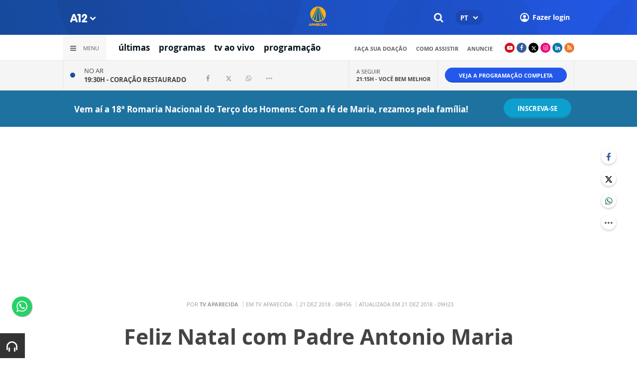

--- FILE ---
content_type: text/html; charset=utf-8
request_url: https://www.google.com/recaptcha/api2/anchor?ar=1&k=6LdcryIUAAAAABT1YC0na7udTiH8R8iAooZR5rh2&co=aHR0cHM6Ly93d3cuYTEyLmNvbTo0NDM.&hl=en&v=PoyoqOPhxBO7pBk68S4YbpHZ&size=invisible&anchor-ms=20000&execute-ms=30000&cb=g69ibo9k3afx
body_size: 49283
content:
<!DOCTYPE HTML><html dir="ltr" lang="en"><head><meta http-equiv="Content-Type" content="text/html; charset=UTF-8">
<meta http-equiv="X-UA-Compatible" content="IE=edge">
<title>reCAPTCHA</title>
<style type="text/css">
/* cyrillic-ext */
@font-face {
  font-family: 'Roboto';
  font-style: normal;
  font-weight: 400;
  font-stretch: 100%;
  src: url(//fonts.gstatic.com/s/roboto/v48/KFO7CnqEu92Fr1ME7kSn66aGLdTylUAMa3GUBHMdazTgWw.woff2) format('woff2');
  unicode-range: U+0460-052F, U+1C80-1C8A, U+20B4, U+2DE0-2DFF, U+A640-A69F, U+FE2E-FE2F;
}
/* cyrillic */
@font-face {
  font-family: 'Roboto';
  font-style: normal;
  font-weight: 400;
  font-stretch: 100%;
  src: url(//fonts.gstatic.com/s/roboto/v48/KFO7CnqEu92Fr1ME7kSn66aGLdTylUAMa3iUBHMdazTgWw.woff2) format('woff2');
  unicode-range: U+0301, U+0400-045F, U+0490-0491, U+04B0-04B1, U+2116;
}
/* greek-ext */
@font-face {
  font-family: 'Roboto';
  font-style: normal;
  font-weight: 400;
  font-stretch: 100%;
  src: url(//fonts.gstatic.com/s/roboto/v48/KFO7CnqEu92Fr1ME7kSn66aGLdTylUAMa3CUBHMdazTgWw.woff2) format('woff2');
  unicode-range: U+1F00-1FFF;
}
/* greek */
@font-face {
  font-family: 'Roboto';
  font-style: normal;
  font-weight: 400;
  font-stretch: 100%;
  src: url(//fonts.gstatic.com/s/roboto/v48/KFO7CnqEu92Fr1ME7kSn66aGLdTylUAMa3-UBHMdazTgWw.woff2) format('woff2');
  unicode-range: U+0370-0377, U+037A-037F, U+0384-038A, U+038C, U+038E-03A1, U+03A3-03FF;
}
/* math */
@font-face {
  font-family: 'Roboto';
  font-style: normal;
  font-weight: 400;
  font-stretch: 100%;
  src: url(//fonts.gstatic.com/s/roboto/v48/KFO7CnqEu92Fr1ME7kSn66aGLdTylUAMawCUBHMdazTgWw.woff2) format('woff2');
  unicode-range: U+0302-0303, U+0305, U+0307-0308, U+0310, U+0312, U+0315, U+031A, U+0326-0327, U+032C, U+032F-0330, U+0332-0333, U+0338, U+033A, U+0346, U+034D, U+0391-03A1, U+03A3-03A9, U+03B1-03C9, U+03D1, U+03D5-03D6, U+03F0-03F1, U+03F4-03F5, U+2016-2017, U+2034-2038, U+203C, U+2040, U+2043, U+2047, U+2050, U+2057, U+205F, U+2070-2071, U+2074-208E, U+2090-209C, U+20D0-20DC, U+20E1, U+20E5-20EF, U+2100-2112, U+2114-2115, U+2117-2121, U+2123-214F, U+2190, U+2192, U+2194-21AE, U+21B0-21E5, U+21F1-21F2, U+21F4-2211, U+2213-2214, U+2216-22FF, U+2308-230B, U+2310, U+2319, U+231C-2321, U+2336-237A, U+237C, U+2395, U+239B-23B7, U+23D0, U+23DC-23E1, U+2474-2475, U+25AF, U+25B3, U+25B7, U+25BD, U+25C1, U+25CA, U+25CC, U+25FB, U+266D-266F, U+27C0-27FF, U+2900-2AFF, U+2B0E-2B11, U+2B30-2B4C, U+2BFE, U+3030, U+FF5B, U+FF5D, U+1D400-1D7FF, U+1EE00-1EEFF;
}
/* symbols */
@font-face {
  font-family: 'Roboto';
  font-style: normal;
  font-weight: 400;
  font-stretch: 100%;
  src: url(//fonts.gstatic.com/s/roboto/v48/KFO7CnqEu92Fr1ME7kSn66aGLdTylUAMaxKUBHMdazTgWw.woff2) format('woff2');
  unicode-range: U+0001-000C, U+000E-001F, U+007F-009F, U+20DD-20E0, U+20E2-20E4, U+2150-218F, U+2190, U+2192, U+2194-2199, U+21AF, U+21E6-21F0, U+21F3, U+2218-2219, U+2299, U+22C4-22C6, U+2300-243F, U+2440-244A, U+2460-24FF, U+25A0-27BF, U+2800-28FF, U+2921-2922, U+2981, U+29BF, U+29EB, U+2B00-2BFF, U+4DC0-4DFF, U+FFF9-FFFB, U+10140-1018E, U+10190-1019C, U+101A0, U+101D0-101FD, U+102E0-102FB, U+10E60-10E7E, U+1D2C0-1D2D3, U+1D2E0-1D37F, U+1F000-1F0FF, U+1F100-1F1AD, U+1F1E6-1F1FF, U+1F30D-1F30F, U+1F315, U+1F31C, U+1F31E, U+1F320-1F32C, U+1F336, U+1F378, U+1F37D, U+1F382, U+1F393-1F39F, U+1F3A7-1F3A8, U+1F3AC-1F3AF, U+1F3C2, U+1F3C4-1F3C6, U+1F3CA-1F3CE, U+1F3D4-1F3E0, U+1F3ED, U+1F3F1-1F3F3, U+1F3F5-1F3F7, U+1F408, U+1F415, U+1F41F, U+1F426, U+1F43F, U+1F441-1F442, U+1F444, U+1F446-1F449, U+1F44C-1F44E, U+1F453, U+1F46A, U+1F47D, U+1F4A3, U+1F4B0, U+1F4B3, U+1F4B9, U+1F4BB, U+1F4BF, U+1F4C8-1F4CB, U+1F4D6, U+1F4DA, U+1F4DF, U+1F4E3-1F4E6, U+1F4EA-1F4ED, U+1F4F7, U+1F4F9-1F4FB, U+1F4FD-1F4FE, U+1F503, U+1F507-1F50B, U+1F50D, U+1F512-1F513, U+1F53E-1F54A, U+1F54F-1F5FA, U+1F610, U+1F650-1F67F, U+1F687, U+1F68D, U+1F691, U+1F694, U+1F698, U+1F6AD, U+1F6B2, U+1F6B9-1F6BA, U+1F6BC, U+1F6C6-1F6CF, U+1F6D3-1F6D7, U+1F6E0-1F6EA, U+1F6F0-1F6F3, U+1F6F7-1F6FC, U+1F700-1F7FF, U+1F800-1F80B, U+1F810-1F847, U+1F850-1F859, U+1F860-1F887, U+1F890-1F8AD, U+1F8B0-1F8BB, U+1F8C0-1F8C1, U+1F900-1F90B, U+1F93B, U+1F946, U+1F984, U+1F996, U+1F9E9, U+1FA00-1FA6F, U+1FA70-1FA7C, U+1FA80-1FA89, U+1FA8F-1FAC6, U+1FACE-1FADC, U+1FADF-1FAE9, U+1FAF0-1FAF8, U+1FB00-1FBFF;
}
/* vietnamese */
@font-face {
  font-family: 'Roboto';
  font-style: normal;
  font-weight: 400;
  font-stretch: 100%;
  src: url(//fonts.gstatic.com/s/roboto/v48/KFO7CnqEu92Fr1ME7kSn66aGLdTylUAMa3OUBHMdazTgWw.woff2) format('woff2');
  unicode-range: U+0102-0103, U+0110-0111, U+0128-0129, U+0168-0169, U+01A0-01A1, U+01AF-01B0, U+0300-0301, U+0303-0304, U+0308-0309, U+0323, U+0329, U+1EA0-1EF9, U+20AB;
}
/* latin-ext */
@font-face {
  font-family: 'Roboto';
  font-style: normal;
  font-weight: 400;
  font-stretch: 100%;
  src: url(//fonts.gstatic.com/s/roboto/v48/KFO7CnqEu92Fr1ME7kSn66aGLdTylUAMa3KUBHMdazTgWw.woff2) format('woff2');
  unicode-range: U+0100-02BA, U+02BD-02C5, U+02C7-02CC, U+02CE-02D7, U+02DD-02FF, U+0304, U+0308, U+0329, U+1D00-1DBF, U+1E00-1E9F, U+1EF2-1EFF, U+2020, U+20A0-20AB, U+20AD-20C0, U+2113, U+2C60-2C7F, U+A720-A7FF;
}
/* latin */
@font-face {
  font-family: 'Roboto';
  font-style: normal;
  font-weight: 400;
  font-stretch: 100%;
  src: url(//fonts.gstatic.com/s/roboto/v48/KFO7CnqEu92Fr1ME7kSn66aGLdTylUAMa3yUBHMdazQ.woff2) format('woff2');
  unicode-range: U+0000-00FF, U+0131, U+0152-0153, U+02BB-02BC, U+02C6, U+02DA, U+02DC, U+0304, U+0308, U+0329, U+2000-206F, U+20AC, U+2122, U+2191, U+2193, U+2212, U+2215, U+FEFF, U+FFFD;
}
/* cyrillic-ext */
@font-face {
  font-family: 'Roboto';
  font-style: normal;
  font-weight: 500;
  font-stretch: 100%;
  src: url(//fonts.gstatic.com/s/roboto/v48/KFO7CnqEu92Fr1ME7kSn66aGLdTylUAMa3GUBHMdazTgWw.woff2) format('woff2');
  unicode-range: U+0460-052F, U+1C80-1C8A, U+20B4, U+2DE0-2DFF, U+A640-A69F, U+FE2E-FE2F;
}
/* cyrillic */
@font-face {
  font-family: 'Roboto';
  font-style: normal;
  font-weight: 500;
  font-stretch: 100%;
  src: url(//fonts.gstatic.com/s/roboto/v48/KFO7CnqEu92Fr1ME7kSn66aGLdTylUAMa3iUBHMdazTgWw.woff2) format('woff2');
  unicode-range: U+0301, U+0400-045F, U+0490-0491, U+04B0-04B1, U+2116;
}
/* greek-ext */
@font-face {
  font-family: 'Roboto';
  font-style: normal;
  font-weight: 500;
  font-stretch: 100%;
  src: url(//fonts.gstatic.com/s/roboto/v48/KFO7CnqEu92Fr1ME7kSn66aGLdTylUAMa3CUBHMdazTgWw.woff2) format('woff2');
  unicode-range: U+1F00-1FFF;
}
/* greek */
@font-face {
  font-family: 'Roboto';
  font-style: normal;
  font-weight: 500;
  font-stretch: 100%;
  src: url(//fonts.gstatic.com/s/roboto/v48/KFO7CnqEu92Fr1ME7kSn66aGLdTylUAMa3-UBHMdazTgWw.woff2) format('woff2');
  unicode-range: U+0370-0377, U+037A-037F, U+0384-038A, U+038C, U+038E-03A1, U+03A3-03FF;
}
/* math */
@font-face {
  font-family: 'Roboto';
  font-style: normal;
  font-weight: 500;
  font-stretch: 100%;
  src: url(//fonts.gstatic.com/s/roboto/v48/KFO7CnqEu92Fr1ME7kSn66aGLdTylUAMawCUBHMdazTgWw.woff2) format('woff2');
  unicode-range: U+0302-0303, U+0305, U+0307-0308, U+0310, U+0312, U+0315, U+031A, U+0326-0327, U+032C, U+032F-0330, U+0332-0333, U+0338, U+033A, U+0346, U+034D, U+0391-03A1, U+03A3-03A9, U+03B1-03C9, U+03D1, U+03D5-03D6, U+03F0-03F1, U+03F4-03F5, U+2016-2017, U+2034-2038, U+203C, U+2040, U+2043, U+2047, U+2050, U+2057, U+205F, U+2070-2071, U+2074-208E, U+2090-209C, U+20D0-20DC, U+20E1, U+20E5-20EF, U+2100-2112, U+2114-2115, U+2117-2121, U+2123-214F, U+2190, U+2192, U+2194-21AE, U+21B0-21E5, U+21F1-21F2, U+21F4-2211, U+2213-2214, U+2216-22FF, U+2308-230B, U+2310, U+2319, U+231C-2321, U+2336-237A, U+237C, U+2395, U+239B-23B7, U+23D0, U+23DC-23E1, U+2474-2475, U+25AF, U+25B3, U+25B7, U+25BD, U+25C1, U+25CA, U+25CC, U+25FB, U+266D-266F, U+27C0-27FF, U+2900-2AFF, U+2B0E-2B11, U+2B30-2B4C, U+2BFE, U+3030, U+FF5B, U+FF5D, U+1D400-1D7FF, U+1EE00-1EEFF;
}
/* symbols */
@font-face {
  font-family: 'Roboto';
  font-style: normal;
  font-weight: 500;
  font-stretch: 100%;
  src: url(//fonts.gstatic.com/s/roboto/v48/KFO7CnqEu92Fr1ME7kSn66aGLdTylUAMaxKUBHMdazTgWw.woff2) format('woff2');
  unicode-range: U+0001-000C, U+000E-001F, U+007F-009F, U+20DD-20E0, U+20E2-20E4, U+2150-218F, U+2190, U+2192, U+2194-2199, U+21AF, U+21E6-21F0, U+21F3, U+2218-2219, U+2299, U+22C4-22C6, U+2300-243F, U+2440-244A, U+2460-24FF, U+25A0-27BF, U+2800-28FF, U+2921-2922, U+2981, U+29BF, U+29EB, U+2B00-2BFF, U+4DC0-4DFF, U+FFF9-FFFB, U+10140-1018E, U+10190-1019C, U+101A0, U+101D0-101FD, U+102E0-102FB, U+10E60-10E7E, U+1D2C0-1D2D3, U+1D2E0-1D37F, U+1F000-1F0FF, U+1F100-1F1AD, U+1F1E6-1F1FF, U+1F30D-1F30F, U+1F315, U+1F31C, U+1F31E, U+1F320-1F32C, U+1F336, U+1F378, U+1F37D, U+1F382, U+1F393-1F39F, U+1F3A7-1F3A8, U+1F3AC-1F3AF, U+1F3C2, U+1F3C4-1F3C6, U+1F3CA-1F3CE, U+1F3D4-1F3E0, U+1F3ED, U+1F3F1-1F3F3, U+1F3F5-1F3F7, U+1F408, U+1F415, U+1F41F, U+1F426, U+1F43F, U+1F441-1F442, U+1F444, U+1F446-1F449, U+1F44C-1F44E, U+1F453, U+1F46A, U+1F47D, U+1F4A3, U+1F4B0, U+1F4B3, U+1F4B9, U+1F4BB, U+1F4BF, U+1F4C8-1F4CB, U+1F4D6, U+1F4DA, U+1F4DF, U+1F4E3-1F4E6, U+1F4EA-1F4ED, U+1F4F7, U+1F4F9-1F4FB, U+1F4FD-1F4FE, U+1F503, U+1F507-1F50B, U+1F50D, U+1F512-1F513, U+1F53E-1F54A, U+1F54F-1F5FA, U+1F610, U+1F650-1F67F, U+1F687, U+1F68D, U+1F691, U+1F694, U+1F698, U+1F6AD, U+1F6B2, U+1F6B9-1F6BA, U+1F6BC, U+1F6C6-1F6CF, U+1F6D3-1F6D7, U+1F6E0-1F6EA, U+1F6F0-1F6F3, U+1F6F7-1F6FC, U+1F700-1F7FF, U+1F800-1F80B, U+1F810-1F847, U+1F850-1F859, U+1F860-1F887, U+1F890-1F8AD, U+1F8B0-1F8BB, U+1F8C0-1F8C1, U+1F900-1F90B, U+1F93B, U+1F946, U+1F984, U+1F996, U+1F9E9, U+1FA00-1FA6F, U+1FA70-1FA7C, U+1FA80-1FA89, U+1FA8F-1FAC6, U+1FACE-1FADC, U+1FADF-1FAE9, U+1FAF0-1FAF8, U+1FB00-1FBFF;
}
/* vietnamese */
@font-face {
  font-family: 'Roboto';
  font-style: normal;
  font-weight: 500;
  font-stretch: 100%;
  src: url(//fonts.gstatic.com/s/roboto/v48/KFO7CnqEu92Fr1ME7kSn66aGLdTylUAMa3OUBHMdazTgWw.woff2) format('woff2');
  unicode-range: U+0102-0103, U+0110-0111, U+0128-0129, U+0168-0169, U+01A0-01A1, U+01AF-01B0, U+0300-0301, U+0303-0304, U+0308-0309, U+0323, U+0329, U+1EA0-1EF9, U+20AB;
}
/* latin-ext */
@font-face {
  font-family: 'Roboto';
  font-style: normal;
  font-weight: 500;
  font-stretch: 100%;
  src: url(//fonts.gstatic.com/s/roboto/v48/KFO7CnqEu92Fr1ME7kSn66aGLdTylUAMa3KUBHMdazTgWw.woff2) format('woff2');
  unicode-range: U+0100-02BA, U+02BD-02C5, U+02C7-02CC, U+02CE-02D7, U+02DD-02FF, U+0304, U+0308, U+0329, U+1D00-1DBF, U+1E00-1E9F, U+1EF2-1EFF, U+2020, U+20A0-20AB, U+20AD-20C0, U+2113, U+2C60-2C7F, U+A720-A7FF;
}
/* latin */
@font-face {
  font-family: 'Roboto';
  font-style: normal;
  font-weight: 500;
  font-stretch: 100%;
  src: url(//fonts.gstatic.com/s/roboto/v48/KFO7CnqEu92Fr1ME7kSn66aGLdTylUAMa3yUBHMdazQ.woff2) format('woff2');
  unicode-range: U+0000-00FF, U+0131, U+0152-0153, U+02BB-02BC, U+02C6, U+02DA, U+02DC, U+0304, U+0308, U+0329, U+2000-206F, U+20AC, U+2122, U+2191, U+2193, U+2212, U+2215, U+FEFF, U+FFFD;
}
/* cyrillic-ext */
@font-face {
  font-family: 'Roboto';
  font-style: normal;
  font-weight: 900;
  font-stretch: 100%;
  src: url(//fonts.gstatic.com/s/roboto/v48/KFO7CnqEu92Fr1ME7kSn66aGLdTylUAMa3GUBHMdazTgWw.woff2) format('woff2');
  unicode-range: U+0460-052F, U+1C80-1C8A, U+20B4, U+2DE0-2DFF, U+A640-A69F, U+FE2E-FE2F;
}
/* cyrillic */
@font-face {
  font-family: 'Roboto';
  font-style: normal;
  font-weight: 900;
  font-stretch: 100%;
  src: url(//fonts.gstatic.com/s/roboto/v48/KFO7CnqEu92Fr1ME7kSn66aGLdTylUAMa3iUBHMdazTgWw.woff2) format('woff2');
  unicode-range: U+0301, U+0400-045F, U+0490-0491, U+04B0-04B1, U+2116;
}
/* greek-ext */
@font-face {
  font-family: 'Roboto';
  font-style: normal;
  font-weight: 900;
  font-stretch: 100%;
  src: url(//fonts.gstatic.com/s/roboto/v48/KFO7CnqEu92Fr1ME7kSn66aGLdTylUAMa3CUBHMdazTgWw.woff2) format('woff2');
  unicode-range: U+1F00-1FFF;
}
/* greek */
@font-face {
  font-family: 'Roboto';
  font-style: normal;
  font-weight: 900;
  font-stretch: 100%;
  src: url(//fonts.gstatic.com/s/roboto/v48/KFO7CnqEu92Fr1ME7kSn66aGLdTylUAMa3-UBHMdazTgWw.woff2) format('woff2');
  unicode-range: U+0370-0377, U+037A-037F, U+0384-038A, U+038C, U+038E-03A1, U+03A3-03FF;
}
/* math */
@font-face {
  font-family: 'Roboto';
  font-style: normal;
  font-weight: 900;
  font-stretch: 100%;
  src: url(//fonts.gstatic.com/s/roboto/v48/KFO7CnqEu92Fr1ME7kSn66aGLdTylUAMawCUBHMdazTgWw.woff2) format('woff2');
  unicode-range: U+0302-0303, U+0305, U+0307-0308, U+0310, U+0312, U+0315, U+031A, U+0326-0327, U+032C, U+032F-0330, U+0332-0333, U+0338, U+033A, U+0346, U+034D, U+0391-03A1, U+03A3-03A9, U+03B1-03C9, U+03D1, U+03D5-03D6, U+03F0-03F1, U+03F4-03F5, U+2016-2017, U+2034-2038, U+203C, U+2040, U+2043, U+2047, U+2050, U+2057, U+205F, U+2070-2071, U+2074-208E, U+2090-209C, U+20D0-20DC, U+20E1, U+20E5-20EF, U+2100-2112, U+2114-2115, U+2117-2121, U+2123-214F, U+2190, U+2192, U+2194-21AE, U+21B0-21E5, U+21F1-21F2, U+21F4-2211, U+2213-2214, U+2216-22FF, U+2308-230B, U+2310, U+2319, U+231C-2321, U+2336-237A, U+237C, U+2395, U+239B-23B7, U+23D0, U+23DC-23E1, U+2474-2475, U+25AF, U+25B3, U+25B7, U+25BD, U+25C1, U+25CA, U+25CC, U+25FB, U+266D-266F, U+27C0-27FF, U+2900-2AFF, U+2B0E-2B11, U+2B30-2B4C, U+2BFE, U+3030, U+FF5B, U+FF5D, U+1D400-1D7FF, U+1EE00-1EEFF;
}
/* symbols */
@font-face {
  font-family: 'Roboto';
  font-style: normal;
  font-weight: 900;
  font-stretch: 100%;
  src: url(//fonts.gstatic.com/s/roboto/v48/KFO7CnqEu92Fr1ME7kSn66aGLdTylUAMaxKUBHMdazTgWw.woff2) format('woff2');
  unicode-range: U+0001-000C, U+000E-001F, U+007F-009F, U+20DD-20E0, U+20E2-20E4, U+2150-218F, U+2190, U+2192, U+2194-2199, U+21AF, U+21E6-21F0, U+21F3, U+2218-2219, U+2299, U+22C4-22C6, U+2300-243F, U+2440-244A, U+2460-24FF, U+25A0-27BF, U+2800-28FF, U+2921-2922, U+2981, U+29BF, U+29EB, U+2B00-2BFF, U+4DC0-4DFF, U+FFF9-FFFB, U+10140-1018E, U+10190-1019C, U+101A0, U+101D0-101FD, U+102E0-102FB, U+10E60-10E7E, U+1D2C0-1D2D3, U+1D2E0-1D37F, U+1F000-1F0FF, U+1F100-1F1AD, U+1F1E6-1F1FF, U+1F30D-1F30F, U+1F315, U+1F31C, U+1F31E, U+1F320-1F32C, U+1F336, U+1F378, U+1F37D, U+1F382, U+1F393-1F39F, U+1F3A7-1F3A8, U+1F3AC-1F3AF, U+1F3C2, U+1F3C4-1F3C6, U+1F3CA-1F3CE, U+1F3D4-1F3E0, U+1F3ED, U+1F3F1-1F3F3, U+1F3F5-1F3F7, U+1F408, U+1F415, U+1F41F, U+1F426, U+1F43F, U+1F441-1F442, U+1F444, U+1F446-1F449, U+1F44C-1F44E, U+1F453, U+1F46A, U+1F47D, U+1F4A3, U+1F4B0, U+1F4B3, U+1F4B9, U+1F4BB, U+1F4BF, U+1F4C8-1F4CB, U+1F4D6, U+1F4DA, U+1F4DF, U+1F4E3-1F4E6, U+1F4EA-1F4ED, U+1F4F7, U+1F4F9-1F4FB, U+1F4FD-1F4FE, U+1F503, U+1F507-1F50B, U+1F50D, U+1F512-1F513, U+1F53E-1F54A, U+1F54F-1F5FA, U+1F610, U+1F650-1F67F, U+1F687, U+1F68D, U+1F691, U+1F694, U+1F698, U+1F6AD, U+1F6B2, U+1F6B9-1F6BA, U+1F6BC, U+1F6C6-1F6CF, U+1F6D3-1F6D7, U+1F6E0-1F6EA, U+1F6F0-1F6F3, U+1F6F7-1F6FC, U+1F700-1F7FF, U+1F800-1F80B, U+1F810-1F847, U+1F850-1F859, U+1F860-1F887, U+1F890-1F8AD, U+1F8B0-1F8BB, U+1F8C0-1F8C1, U+1F900-1F90B, U+1F93B, U+1F946, U+1F984, U+1F996, U+1F9E9, U+1FA00-1FA6F, U+1FA70-1FA7C, U+1FA80-1FA89, U+1FA8F-1FAC6, U+1FACE-1FADC, U+1FADF-1FAE9, U+1FAF0-1FAF8, U+1FB00-1FBFF;
}
/* vietnamese */
@font-face {
  font-family: 'Roboto';
  font-style: normal;
  font-weight: 900;
  font-stretch: 100%;
  src: url(//fonts.gstatic.com/s/roboto/v48/KFO7CnqEu92Fr1ME7kSn66aGLdTylUAMa3OUBHMdazTgWw.woff2) format('woff2');
  unicode-range: U+0102-0103, U+0110-0111, U+0128-0129, U+0168-0169, U+01A0-01A1, U+01AF-01B0, U+0300-0301, U+0303-0304, U+0308-0309, U+0323, U+0329, U+1EA0-1EF9, U+20AB;
}
/* latin-ext */
@font-face {
  font-family: 'Roboto';
  font-style: normal;
  font-weight: 900;
  font-stretch: 100%;
  src: url(//fonts.gstatic.com/s/roboto/v48/KFO7CnqEu92Fr1ME7kSn66aGLdTylUAMa3KUBHMdazTgWw.woff2) format('woff2');
  unicode-range: U+0100-02BA, U+02BD-02C5, U+02C7-02CC, U+02CE-02D7, U+02DD-02FF, U+0304, U+0308, U+0329, U+1D00-1DBF, U+1E00-1E9F, U+1EF2-1EFF, U+2020, U+20A0-20AB, U+20AD-20C0, U+2113, U+2C60-2C7F, U+A720-A7FF;
}
/* latin */
@font-face {
  font-family: 'Roboto';
  font-style: normal;
  font-weight: 900;
  font-stretch: 100%;
  src: url(//fonts.gstatic.com/s/roboto/v48/KFO7CnqEu92Fr1ME7kSn66aGLdTylUAMa3yUBHMdazQ.woff2) format('woff2');
  unicode-range: U+0000-00FF, U+0131, U+0152-0153, U+02BB-02BC, U+02C6, U+02DA, U+02DC, U+0304, U+0308, U+0329, U+2000-206F, U+20AC, U+2122, U+2191, U+2193, U+2212, U+2215, U+FEFF, U+FFFD;
}

</style>
<link rel="stylesheet" type="text/css" href="https://www.gstatic.com/recaptcha/releases/PoyoqOPhxBO7pBk68S4YbpHZ/styles__ltr.css">
<script nonce="WYthLFZ0Vym8LNyKD1FIbg" type="text/javascript">window['__recaptcha_api'] = 'https://www.google.com/recaptcha/api2/';</script>
<script type="text/javascript" src="https://www.gstatic.com/recaptcha/releases/PoyoqOPhxBO7pBk68S4YbpHZ/recaptcha__en.js" nonce="WYthLFZ0Vym8LNyKD1FIbg">
      
    </script></head>
<body><div id="rc-anchor-alert" class="rc-anchor-alert"></div>
<input type="hidden" id="recaptcha-token" value="[base64]">
<script type="text/javascript" nonce="WYthLFZ0Vym8LNyKD1FIbg">
      recaptcha.anchor.Main.init("[\x22ainput\x22,[\x22bgdata\x22,\x22\x22,\[base64]/[base64]/[base64]/[base64]/[base64]/[base64]/[base64]/[base64]/[base64]/[base64]\\u003d\x22,\[base64]\x22,\x22wqdZw5rDusOxw4vDicKGwrsaw6tzw5bDg8KSUQHCnMODOcOiwo9TRcK8bhs4w4dww5jCh8KXKxJowp0rw4XClHBaw6BYEhdDLMK1FhfClsOpwprDtGzCjw8kVG48IcKWa8OowqXDqxZidFPClsO1DcOhU0B1BQhzw6/CnXAnD3okw6rDt8OMw6hvwrjDsUceWwkvw4nDpSUUwr/[base64]/Dt8Kwwp0KasKHw71Qw5tAJyYKw5dnH2wHw7jDjjXDhcOKK8OJA8OxJVctUT1BwpHCnsOhwpB8U8OKwqwhw5cqw5XCvMOXGilxIG/Cq8Obw5HChGjDtMOeRMKZFsOKVCbCsMK7RcOjBMKLdwTDlRoGZ0DCoMOJH8K9w6PDucKoMMOGw60kw7ISwprDtxxxWCvDuWHCkwZVHMOyd8KTX8OyIcKuIMKDwo80w4jDsDjCjsOeeMOLwqLCvUrCtcO+w5wuVlYAw6ILwp7ClyHClA/DlhsNVcODIcO8w5JQIcKhw6BtQGLDpWNWwrfDsCfDs19kRDLDlsOHHsOcF8Ojw5U7w7UdaMO/DXxUwrrDmMOIw6PClsKGK2YAAMO5YMKjw6bDj8OAL8KtI8KAwqB8JsOgTsODQMOZD8OeXsOswonCmgZmwpl/[base64]/[base64]/MTzCpV8BLsKDFsKSL8KiO3/DljZWwonCjcOyDnjDuTYVb8OuK8KvwpcreUvDiCVywoPCqBh0w4bDhjgIU8KTFMK+RXHDs8OPwpDDnxTDryICLcOKw7HDp8OtEzTCgsK6MMOcwqonQHrDgjEaw7jDmUU8wp1CwoNgwo3Cj8KhwqnCnwYUwp/DtQ1QK8ORPEklQ8OJMX00wqo2w5QUF27DrlfCg8OFw55Fw4bDj8KDw4Z9w4RJw55zwpfCjsO+QMOMAwVvMTnCn8Kiw6obwqrDnMKYwq8jURkUeEo/w4BOWMOAw7sba8KFZw9cw5vChsOqw7XCvUlRwrpQwqzCpUjCrzVfDcO5w6DCi8Ofw69oGjvCqRvDhsKrw4cxwrw6wrZfw5ptw4gmJybDpjsARGRUNMKMH2PDgsOYenvCqUdOZk1tw4IewoHCvCxbwrUEByTDrytywrfDoiV1w7LCjU7Dgxk/IMOpwr7DmXo3w6TDglxZw7FrFcKfbcKGbsKcCMKuDMKSKUtUw79/w4DDvR47OCUQwrbClMK/KSlzwpjDq0wtw6s0w5fCunDCuD/CjCbDnMO0SsKPwqB+wpAVwq89IsO0wq7CvH4CccO9LmrDlkzCksO8aDzDpx5ZV24xQMKFBBsYwoEMwpvDtWhjw7zDo8KUw4rCjHQkMsKIw4/[base64]/DtwUQwrE2wpfCoT1Gw6zDi2/CrcKPwpnDsMOsJsKxRz1owr3Cu2clPsKxw41Uwoh1w6puGS4BUMKvw7h5MAczw5BUw6DCn3F3UsOXdRkKGC/[base64]/[base64]/FBBhwp3DmxInbcKDwqAyc8KZw4oOAllJCMOzcsKJTGvDmgRBwodQw6LDlMKWwq1dFcO6w4HCrsOJwrzDlyzDgltowozCucKmwpzDisO2SsK9wo8DCndTVcOTw7jCsSoXZx3ChcOpbU5rwpbDqh5OwqJ5c8KcHMOUOsOcQEtVEsO4wrXCnFQEwqEKKMKtw6EKc3/DjcOIwqTCi8KfUcOrTw/DhzRlw6AJw6Z9YzPCpMKQA8OLw7E3P8ONNk7DtsOkwrDDnlE8w612RMKOwrNEa8K4SEBbw7wEwrfClMO/[base64]/CpMKiwqfDpxTDlzU9w5s2BiDDtF5sw7fDswnCoA3CsMOdwqDCjMKQAsK8wohXw4gQaSZsUlIZw4QcwrzCiXzCisOhwqDChsKXwrLDj8KzTV98BRwbdmRTGj7Dv8OQwr1Swp4RPsOkR8OMw6/[base64]/DlcKzVTPCrn5cAcOhwrN1w7YgHMO4KWctZMOXd8Kqw4xVw5kxCxBDJMKmw4fCjcO3McOGKwzCuMO5C8KNwpbCrMOfw54TwpjDqMOSwqdQIjU+wq7CmMKgHnnDk8OEHsOPwq8qA8OYeX0KUTrDosOocMKCwpjDg8O2Rn/DkjzDhWvDtCdQfMKTVMOrwrHCnMOQwo1MwrVibWduLsKawpMZNMOEVAnDmMKpVUvDihUDQSJ8JUnCmMKGwpYlTwDCrMKPW2rDtxrCgsKow7V8aMO3wpPChcOJQMKNFR/Dq8K9wpoWwqXCsMKIw7LDvkfCmhQLw6oNwp4Rw6DCqcK9w7TDk8OpRsO4MMOfw5Nkw6XDsMKkwqtXw6PDpgdLPMK/O8OgaG/Cm8KTPVnCuMOOw6ckwot5w6dyDcKJbMK3wqc3wojCli7ChMO0wozCkMOwPQ42w7QqTcKHccKxXsK9a8O/an3Cpxs4wrDDs8Ofw7bCgnJlDcKbfVpxesKRw6Q5wr4gLgTDtypfw7hXw67Cl8OUw5kPCcOSwovCkcO/bk/[base64]/Dm8Kzwq8jOjIBfVTCmcKJV1p2IsObU3XCr8OHwobDmSEyw4LDh1vCtF3CuxhXJcKvwqjCsX9SwojCiA5/[base64]/DsMKyZcObw7E7fcObcMOnw61qw7w6wobDnMKTcQjDnhPCtzAJwobClHjDtMORccOEwpM7KMKrGwZqw5MOXMO7DCI2SF5Lwp/CmsKMw4PCgFICRcKswoNtI27DmEMxeMOObsOUwrRBwqRhwrFCwqPDr8KKC8OzWcKOwo7DvnfDhXs4w6PCucKoBcOEbcO3TsO+asOLLMKGV8OZJw9PWcOnLgprEngywqF+BsO+w5fCvMK+wrHCn0zDkh/DsMOxf8K/YnA0wpY5G21VAMKOw44EHMOsw5/DrcOhMkF/[base64]/DhsKmw5fCmcOiE8OnwpLDhUlUwoxFAcOfw5BaXyLCs8KjaMO5wocfwrwHa3YFZMOww4vDpsKEW8K5dMKKw5nCmEt1w6fDo8KBYcKwdxXDnzBWwrbDosKgwqHDlsKgw6daJ8OTw7kwBsKQF1AcwoLDsiMNH2gGEmHDpW/DvR5ZIDjCq8O8w7pocsOoFzhOw5NAWMO8w6tWwobCiDE2dsO0woVTTcK+w7Qnfj5xw7wFw58SwpTDtcKOw7fDuUkmw4QPw4LDrBMVbsKIwptfbcOoJVTCoG3DnlgoUsK5b0TDgxJkFcKYHsKjw77DtkbDrnVawqQWwpgMw6ZMw5fCkcObw5/DpsOlUi/DmTkLB2pOFzAswrxuwoEnw4lWw7l+Wx7CmR3CnMKiwp4cw79lw4bCnF1Aw63CqibDtsKbw4TCowrDvBPCt8OjIjFBDsOWw5Rkw6vCqMO/wp81wqN5w40KScOhwq7DhsKqHWvCiMOYwrI2w6TCjTEaw4TDksKBIXwbcB3ChS5DZsOrUm3DvcOKwozDhzTCmcO4w7TCj8Oywr4rccKGS8KrGcKDwo7DokBiwoZdw7jCsDwnT8KfecOWIRTCmFVEZMKDwr7Cm8KoCA5efRnCpFjCkFXChGAxb8OyXsOzZGjCrHHDtC/DlGbDmcOqaMKBwr/CvMOiwqBbASDDncOyHcO2wpLDucKhZcK5WysKf2jDosKuIcKqW0hyw4N9w7fDiBE1w5bDuMOuwrM8w5wDWngsBwxVwqdCwpTCq2MmQsKqw7/CmiQLPirCmTdNKMKzb8KTX2LDjMOUwrwpK8OPAgtdw7MXw5PDgMOyKR3Dg0XDqcKQGSIsw4jCiMKcw7/DgcK9wpnCl1hhwoHCmQXDtsKUNGAERTsCwq3CscOIw4/CgcKQw61rbhxbe0Muwr/Cm1DDjnbCvMOhw5nDvsKjVFHDplDDhcOCw4jCkcOTwroaO2LCuCoUR2LDtcO/RW3DhgjDnMOEwq/[base64]/CgcKZSSReUMK6McOrwovDm8KkwroKwprCqnIGw6DDisKKw75iL8OXF8KRNk3DkcO7LcKmwqsmL1I8XsKPw5kbwrNyHsK+NcKnw7XCvzrCpcKjUsOBZm7Dp8OdacK4LcOCw6Z4wqrCo8Oecz0gYsOkaAA/w4NEw6wNBBgDbcKhfUY/[base64]/CpsK5woNKw5FOwobCg05US8KiHFE4wppMw4YSwonCvhQMT8Ktw6EJwpHCncO7wp/[base64]/DsX5NBEckwqkVZi7DtcK2wpI1w5Maw6JHwoXDtcKrdzoJw54uw6/[base64]/wq7Cl8KBwokkwpQww5XDgwFjw5/Du395wrLCucOaZsKZwoh1BcOiwqtzw5YJw7XDqMOyw7FAKsOIw6XCvsKNwoFBw7jCtMK+w5vDh1bDjyURJUfDoAJWcwhwGcOOccOuw74/wqdcw5/CiEkIwrlJwqDDlC/DvsKLwobDk8KyP8O5w78LwqFcDBV8QMKlwpc8wpHDhcKKwqvCrmzCrcO/MmNbbsOfMkFncB1lCkTDqmROw6fCiEA2LsK2EsObw6/Cm3LChkwzw5QXZcOtGjUuwpZ/[base64]/CmCPDhRNFAsOSJMO/[base64]/wo45N8KAGsOrw7EiwoA+PcKrw4rDo8KUI8Ovw6JuFQnCqEUcEsOGYhvChiMHwobCpT8swqR2F8KvSH7CoyrDhsONT3bCoHR7w4wLXMOlD8Kvfwl7XHTDpHbCvMK5Z0LCqHvDoXh3I8KEw5I8w73DjMOMCjE4CU4xRMOQwo/DvcKUwoPDtkw/w6djbC7CtsOEFSPDj8O/wolKNsOUwpzCpCYMZcKsIHnDvgLCscK4em0Qw5lzH3LDsB8iwr3Cgz7ChXh3w5Zfw5zDjkdQOsOsdsOqwoAXwoJLwotpwobDi8OTwoXCnj3Cg8KpZg7Dr8OiKcK1Tm/DjR8xwrkrDcKiw5zCucODw7BVwoN5wrY1eijDtEDChwtJw6nDo8OKd8OMPF4WwrIZwqHDrMKYwp3CgsK8wrnDjcKYwrlYw7IkKHIhw6YyScOJwpDDnytmNwoLdcOKwq/DqsOdKEXDrULDsSxjGsKPwrHDicKHworCqmQ2wprCo8O7dcO4wrRHERXDisOYNloqwqzDp07DmgJ1w5huPUYeb2/DhDjDmcKpKArDnMKxwrERR8OgwoHDmsOYw77Cn8KlwqnCqVTCmnnDl8O4dxvCgcOVUlnDnsOvwr3CjEXDpMKXWgHCjMKXJcK0w5XCi0/[base64]/[base64]/w5TDo01wwqnCmExQwoDDsDzDrWrDicKaWsO0CcK1WsK3w6Fpwr/[base64]/Di8OgG8O/EMONEWDClMOrbQFFw41+U8KIIMOpwoPDmD4MFH7Dlw8Jw6RewrYrSyU1McKeWMKYwqYOw6Vqw7lJd8KVwpQnw5NwYsOJDsKBwrIlw4nCp8KqYFdtQGzDgcOXwp7DmMK1wpTDkMOGw6J4Ln/DpMOqUsOmw4PCkQ9kUsKiw6FODnnCmMOlwqTDoArDkcKpdwnDkw/DrUhoXsKaQijDmsOiw50xwrnDtm4yIG4cP8KswpsQcsOxw6gaTQDCn8KtbRXDjcOUw6p/w63Ds8KTw6lMPiAHw6nCnAkCw5JSVTlkw6/Du8KKwp3DuMKtwr0RwofCmjMXwrPCksKRNsOWw7tjN8OtKzfCnlTDoMKZw5vCpHpjZcOQw5oGMFE9f0DDgsOFUWXDrcKswppSw44WfCrDnRYBwp/DtMK5w6bCl8KFw7lffFU9L18PIxnDqcOIex9nw7jClCvCv00CwpEowoMywqbDlMOQwp50w4XCgcK4w7PDggzDqmDCthRtw7RFLTTDpcOsw7bCtsOCw43CjcKmW8KbXcOmw5TChx/CnMKwwo1uwqnDm2IXw5PCocK0BjkYwpHCvyLDrF3CmsO+wqLCqmsVwqVLw6bCgMOXLcKHasOWWiBFPjs4c8Kaw44uw58tX2QCZsOxK1guLQDDoiBlUMOCLzYCCsKrI1fCsm/CvFIQw6RFw7zCrsONw7ZJwr/DgiEyAgB6wonCtcKtw7fChH7ClCrDuMOSw7IZw6fCmwZQwrXCrB3DqsKJw5LDiVkywrEDw4ZUw4vDtGTDslLDsVrDh8KCLzPDh8Kkwp/[base64]/[base64]/wrwBQcKFwoXCjy7DuMKmSMK9TMOjDcOIacKrwoFQw6N0wpIaw5pVw6wmXQ/CmwLCgn5ZwrAgw5EGATLClcK0w4PCgcO9F2zCuQXDk8KjwrTCnwBww5nDj8KSDsKVYMO+wrzDuG1UwrrCmwjDtsOUwqvCk8KkE8K/PAkzw5DCsVNtwqsawoRzM3dmcnrDjsOlw7VcSDFMw4zCqBTDpy3DjglmP0pDEQEMwotyw5bCiMOIwqXCt8KVeMO3w781wqMnwp0gwq7DqsOpwoPDssO7EsKfJ2EdXmkQf8OVw5xfw5EHwqEDw6PCphIgO1x2OMKZPcO2TXDCjMKFZngnw5bCj8OawqHCmD/DtU3DmcOcwq/CocOGw4Yhwq/CjMOjwpDDrVg1csKOw7XDqsOlw553bsOrw6fDhsO7wqgMU8OGJn/DtGEWwrrDo8O9JG7DjRh1w61ZQSJ5V2jCvMOaTB0Kw4hzwr41YCJwRUs2w4DDrcKMwqNSw5EMBFAsf8KJGRBME8KswqDCjMKmGsOtf8O6w5zCscKoJ8OOMcKhw4s3wpUwwp/Cn8Kuw5QmwoxCw6PDlcKTAcKqa8K5YR3DpMKQw5YvLkfCjsKSEDfDj2DDsnDCiXcXfR/CjRPDj0NDIgxZEcOddsOnwpVufUnClAcTDcK6Kx1nwpQaw6TDlsKnKMKYwpTChsKbw7Faw4hAHcKyI3jCt8OoVcO/w4fDqwjDlsOIwrk8LMOJOAzDksOxDG5SKcOMw53Dml/CmMO6R1t9w4PCuXDDscOGw7/DgMKxbFXDusKxw7rCik3ClmRTw4zDncKhwos8w7Mow6rCgMKawoDDtX3ChcK9w5rDmlhKw6s6w5EFwprDssKjSsOCw6EiLcKIYcOleTnCucK/w7Elw4LCjT7CpjQdWRfCoBALwp3DlTI1dQrDhR/[base64]/wrzChcORwpjDjMOnwp3DhmrDn8KGw4tOw7Qzw4rDmGTCgRzCoh9fRMOWw4hNw67DrBrDgUfCnXkJF13DnG7CsHlNw7EFQgTCmMOSw63DrsOdwqdqDsOCKsOuZcO/bcK8wocaw7UqE8O/wpkGw4XDllMWBsOhbMOlXcKFDQbCiMKQOwTCk8KLwoTCt3zCinQqQcOAw43CgQQ6TAZswojCkcKPwrAMw5RBwrvCljxrw5fCicOuwoA0Nk/DicKGJUVeE17DgcOCwpcewrYqJ8KoSTvCmkA9EMK9w6zDjmFDEnsLw6bCpBtXwosMwrrDgmDDhl44P8KufgXCicOvw61seXrCo2TCtgoaw6bDpMKfdMOHw5hFw4/[base64]/DvzR6K8KfwrLCrw/CojBcw7s3woY8J2Mhw43Cg1rCkHDDnsKCw55Hw4Y0WcODw6sJwrfCosKLHGjDmsOXasKPMcKyw77DvcK0w6/CjRTCsm8XDUPCvxB5B2HCj8O/w5dvwrDDlsK8w47DqSMSwo06EnbDoDctwrnDpGDDik5mwqHDqFnDgCrChcK/w4EGA8OHa8K+w5TDtsKKeGYFw6/DtsOzMzArd8OaNjbDrTkow4zDpE1EPMOowohpOA3Dq3tvw6/DtsOKwrIiwrRXwozDusOuwrhJCUXCli1gwpZaw7PCqsOPKMOtw6fDlsKFJTlZw7kMK8KNAQzDskJnU1nCncOhemLDqsO7w57DojMawpbCl8OawqQ2w4HCg8KTw7fCuMKFOMKeJkhhFcOSw7lXATbDo8OlwpPCiBrCu8OYw47Dt8KBFxAPfBjCpSvCk8KyEz/DgC3DiBDDvcOIw7dew5h1w4fCksKowrbChcK7cEjDrcKKw4lFDl8swpkMZ8OIO8KGe8KAwpx9w6zDgcOfw7wOXcKKwonCqhB6wojCkMOZfMOow7czbsOxNMKwEcO0MsKMw7rDrg3Ds8KcLsOEBRPCjFzChUo0w5p+w4jDqC/CrXTCkcOMccK3NEjDrcOHPsKEd8OkNR7Ch8OuwrbDunoPAMO+CMKtw4DDgRjDhsOYworCgsK/esK7wprCsMO8wrLDqzxRQ8KgdcOjXTUMesK/WQbDuWXDksKPfMKQZ8KFwrPCj8K5LSTCksOgwp3ClCJPw7zCslRuUcOfXiZswp/DtRfDkcOyw7XDoMOKw5k8bMOjwp7CpcKkO8OLwqNpwpnDpsOJwpnCkcKFTTkrwr4za1bDjgPCqVDCtWPCqWrDmcKDWzRSwqXDsX7DlwEYYSbDjMOWDcOmw7zCtsKbBsKMw4PDusO/w4xGKEwhFVU8VAkJw5nDkMKFwqjDsnYnSQ4Xw5PDggl3XsOoRxl5SsOeekgpCT7CosOXwqwOKijDqW/[base64]/CjMKmPCLCtsOjwq7CkmPDv8KjL2gEEsOEw4jCtEUUw57DscOldMOrwoFFGsK/EmnCsMKvwr7CvTjCmAcUwpAIb0pewqfCjTROw7Rhw7zCosKfw4nDsMOBP1J8wq0xwrtSM8OwZGnCqQrClBluw4rCucKOJsO2eXhtwopQwovCjj47SwEgCSQOwprCrMKoCcOcwqjCj8KkIgM7D2tDUl/[base64]/CuCoEEgIUw6trT37DuwPDpnF6wr/Du15+acOEw5LDs8O5wodewp/[base64]/Dv2oBUsOQD8KhMsORLcOcG8Knw7E+w7h5w4rDgMKuSQBUWMKJw6fCuG3DrQIiCsOuJBc7JHXDmUk5FWXDvgDDrsKTw7XCs3A/[base64]/DucOUMT3DvU0FwoF9a8Kswow6wq4aZ8KCIcOFEAwfFFcCw58Ww57DvTbDu3cJw43CmcONSyE2RcO9wrjCvGYiw49GU8O0w5bCgMK4wo/[base64]/[base64]/w7coMsKYKwDDl8K/[base64]/w6vCrTJWwp/[base64]/w6TCucOyRSA3wqTCinNwFsKYw43ClhwRJy7Dg8Kiwo8Vw4/DtmxkG8K/woHCnzXDpmNCwoXDu8OPw7jCp8Omw6lubcOJRV4SY8OoRUtsah1mwpXDiw5LwpVkwqtkw4/DgwhpwprDvjEqwpx6woBxBSXDtsKswpNEwqNQJUBuw79Uwq/CjMK7ZilGFE/DkF/CiMK8woHDhz4Uw7Uaw5zDiW7DtcK4w6nCtF9Aw5Z4w6QhfMKlwqrDtwLDgX0pO25gwqfDvDTDtwPCoiBXwoXCli7Cj2Uww5Ivw6/DhCHClcO1RsKnwqXCjsK3w7ANSTRRw7sxasOpwrXCp0rChcKhw4UtwpbCoMKcw4zCoQBkwoHDlyJAHcOQNAIiwoTDr8O4wq/DuzBZccOODsO7w6dZfsOtNXZEwrRmTcOdw4BNw747w6nCtGIiw6zDjMKDw5HCnMOnO0IsD8OZBA3Dk2LDmh1lwqHCs8Kvw7fDiTDDkcOlfQDDgMKYwq7CtcOtMSrCgVrChX0FwqDDrcO7LcOUVsKvw7sCwp/DoMO+w7pWw6zCo8KYw5rCohnDuFN6SMOowqUyPmzCqMK7wpLCh8O2woLCnFHDq8O9wonCpxXDi8KFw6zCn8KTw7NpGysVLMOZwpojwpBcDMOqAjkcSsKoPUTDtsKeC8KVw6LCsiTCmhtUFnl2wrTDiCghW0jChMKfNi/DmMO6woooJyLDv2bDlMO4w4lHw4rDgMO8WirDocO2w7gXcsKkwozDjcK1HA0DfXXDgl0Bwo5yD8K/KMOywoIiwoMfw4zCgcOUKcKdwqhpwq7CucOcwp1kw6vCkWvDqcOlDgJqwoXCixA1NMKNOsOqw53CmcK8w7DDtkjDocODcU1hw5/[base64]/wpLCtMKYDFJXw5vDr8OOX8KpPjDDmSnDgx4QwqdJf3fCp8Ogw4k3QlfCtgfDhMOvaFrDi8K/[base64]/[base64]/Cu8OvwrbCuSAAwpLCjMKsDsO2wrTDt8O4w5xDw7jCtcKZw4o7wrXCl8OXw7Mrw4TCnSg9w7bCjsKDw4B/w58Hw5crLsOkZ0/DuEjDgcKRw5wXwq3DocOYRmPChcOhwpXCrH47BsK6w7Muwq/CgsKsKsK6CQPDhnHCqgfCjEMfX8OXYjDCgsKHwrdCwqRCcMKtwqbCizfDksORd1zCj3hlKsKUc8KcMHnCgR3CulPDjUFiVsKVwqHDsRJjCiZxcRp9ek1Aw7JROlbDg3LDvcKEw4nCumFDZXrDmkR/IH7DiMOuw6AjF8KJU0pJwqVVfCt0w5XDpcKaw4fCi1MbwqBnXT9Hwp95w53Dmy9RwoIWAsKiwpzDpsOKw4sRw4xkIcOowqnDv8KGG8Oxwp/DvHjDtFDCgMOfwrPDmBYubDdJwpnDqAnDhMKmKxnChAhMw4jDvynChAEWw4oTwrzDucO6woREw4jCsxXDgsOnw740Fzdsw6syKsOMw6nCrWXDqHPCuybDrMO+w4lzwqbDnsKZwo3CrWFcZcOUw5zCksKrwok/[base64]/DiMKhw4DDtcO8AMOgwq8sbcKgWcKww4XCnWodGBrCuknDp0LDncKmw7rDg8Omw4pLw4YLWBnDshfDp2zCnxbCr8O3w5puGsK9woxgRMKRHcOFP8Oyw4XClMK/w4d2woxHw4fDqjQXw6QXwoPDqwd9fsOLTsKBw7vDu8OoczAfwrfDqDZNRRNheQXDh8KsB8KCfHM4VsORAcKZwrbDlMKGw5HDmMOoO3DCncOKAsKyw77DhcK9Jl/DvRscw7jCmcOUTDLCjsK3wozDoEnDhMK8KcKpe8OOQ8KiwpDCj8K5LMOuwqBfw4wbB8Oiw4sewq4aWQtNwoZGwpbDtsO4wogow5/DtsKfw7gDw6TDpSbDhMOvwoHCsG4LY8OTwqXDiwYbw4pTbMKqw78mKcOzFjdIwqlFO8OZLzAtw7gIw7pDwr1FcxB0PiHDn8O5cgXCsxMmw7vDpcK4w6nDqWLDs2TDlsKHw6d5w7DDijA3McOhw6B9woXCt0zCjRzDpsOkwrfCni/[base64]/[base64]/Dj8OtHU5YwoLCrykXE1zCnlvDhjkZwrnDlgHCtiIDWW7ClmFEwpDDi8OSw4XDoCMow4/Cq8ODw57CsyhLOsKyw7sWwrBECsOrAC7CuMOzBcKdCXHCk8KFwroTwoUeLsKfwoPDlhRzw6vDvMKWPS/CsRdmw4Rkw5PDksOjw5s4wqDCmHMww6Ufwp8zS3HDlcOQE8K9K8OAJsKLYMKtcUhWUSplZWTCosO/w7DCs2JXwr9CwpjDtsOAdMKewrbCsHsfwqQjDV/Dvn7Dnhopwq8UPRvCsCc+wokUw5tsO8OfYnZHwrRwfcO3NHQ0w5dywrrCslRJw7hSw40zwprDqTx6NjxSOcKCbsKGFcKbXWdVeMOKwq3CtMO2w4MwCsOkE8KTw4bCrMOHKsOfw5PDjn5jMsKLVnU9R8KpwotXXXPDpcKyw75oVj4LwoVmV8OzwrBHTcKlwq/DlXsMPkgbw7o8wpJPCGkzaMOBfcKZehPDhcOXwpfDt0dKX8KGWEA3w43Dh8KxOsKAecKYwrQuwq3CrEJEwqk3albDo2QGw6QpH3/CksO+dW9fZlbDqcOjTSDDnjDDkh5cfhRMwonDl0jDr09rwozDthEswpMowrEQPsOuw4BBN0/[base64]/CnUN2TMKbasKcw5c+w4fDnyjCp8OFXMOUw5ZeUjcjw7oywrMrasK9w48vI1wfw5PCpXoRYMOTUWbCpxRMwrE4bTfDqsO5asOiw77CtnkXw5nCi8KTKQ/Dh1kKw78BQMKBWsODAS5qGsKtw5nDs8ONOCNDfA0/w43DpzDCuUnCoMObMCh/XsK6HsOzwrB9B8OCw5bCki7Dvh7CkHTCr3h8w4VCYHN9w6XCtsKdMxzDu8OUw4PDonZ7wrF7w4LDvi3CvcOQMsKfwrXDm8Ofw5DCikjDhMOowqR0BlDDkMKJwobDlypZwohJJUPDsiRiN8Ojw7LDlnt2w5JwAXPCosK5f0xGaGYswojCocOzfUjDuiNfwrgmwr/CscOwRMOIBMKGw7kQw4V9M8KfwprDrMKgREjCnA7Ctg81w7XCgzINSsKJbnsJH2pCw5jCiMKBGTcOHhvDt8KYwqRqwonCosO7IMKKG8KywpbDkVx9GEnDtD0XwqMBw73Dk8Orexl/wqjChnRuw7/Ct8OFEMOza8KaWgdrw6/DjC/Ctl7CvHtoA8KXw6BKV3UKwpN8JDHChFJEKcKHwqTCvEI1wpLCoGTCtcObwpLCnWrDkMKnIcKQw5TCvTXDv8OxwpzCjRzCkiFawqMswpgMHXTCvcOiw7rDh8OsScO8RCzCkcOefDoywoY5TirDtDfCnFkIEcOlan/Dr1zCpsKBwrfCs8KxTEI7wp/DoMKkwoQ3w6A4w7TDq0jCv8Kiw5NUw7Jiw7VxwqFxIcKWKkvDucOZwpXDssOeJsKpw6TDuysiTcOgVVPCv3pqd8KLOcO7w5JKQ257w5krwpjCv8K8Q3HDnsK3GsOeDMOrw7TCgxRxecKpwpp3D3/ChDnCpjzDncK4wp5zW2fDpcKQwpzDrkFEXsOPw6TDicOFR3LDgMOUwrM8Rnx1w7xKw6zDh8OWNcO+w5LCn8Kyw4Mzw5p+wpEXw6DDlsKvUsOEbFXClcK1d3MtNS/CkyZvXQrCqcKNUcO0wqIKw5cvw5Jow4vCsMKdwrk7w7bCpsKqwo88w67DsMO+wrggOMOqccOjeMOSNXlvEyfCiMOqK8Ojw6LDiMKKw4HCtUolwpTCrEYVOV7CtSjDrFPCvcKEBBDCjMK1IQ4FwqXCi8KswphkCMKLw7omw70DwrxqISd2XcK3wrVUw5/CvXzDvcOQISDConfDucKNwp4PQWppdSrCo8O2I8KTM8K2BMOaw7AOwqLCssOJKcKUwrBnCcOxNH/[base64]/wqjDpcOxWsO4wqsyNMKFeW7CtMKew47Ci3zCmQ9Yw6HDl8OTw7E4eVRoK8ONOBTCkizCo1oRw47DqMOow4/DpSPDuTR9IRVSdcK2wrQ6BsOkw4lFwpB1OMKZw5XDqsKvw5opw6HCpgpTJgvCrsK3w4pGDsKEw4DCh8OQw6nChDhswq5YXnZ5Wm4fw6V7wpZ2w6RpOcKlF8O9w6LDrRpAJ8OTw5zDpMO3IWxQw4PCoWPDkUrDqxTChMKSelV+F8OSVsOHw4dDw5rCqSbCkMOBwq/[base64]/JmnDp0QMw7cQDk9kw4fCtWAwwqseGMOsbDDCuiDCh8KIw7jDvsK5WcKLwogWwpvCtcOKwrlUK8KuwqDCp8KWFcKoJR3DlMKVAjDDhQxDDcKVwoPCk8KTV8ORUsKcwpLChXLDoknCtQbCuF3CuMO/Y2kFw5tzwrLDpMKeHW/DvGTCvCFqw4HCu8KLPsK/[base64]/DmnPCssO0w5hWP8OuW1nDpMKwCBpvVScHw7hhwqEaMHLDncOgJxHDksKqc146woMwEsKKw7jDlS7CpXDDihjDscOcw5rCuMO1cMODSGvDsitpw6dqN8Okw40WwrEVV8O5WhTDicKxP8Kcw4PCv8O9bhpEUcK0wpzDg2xQwpLCulvCi8OUE8OSMiPDuQTDtiLCocK/CmTDhVNpwrQiXGZQNsKHwrlGA8O5w7fCgE/DlmjDmcO0wqTDoT5yw4zDgVh5OcOEwrXDqDPDnQZww5PCtHIswrjClMKRYsOLZ8Kpw6rCpWVTLwfDt35cwpppXgDCn08mwq3CiMO+VGU3w5xCwrVjwoUTw7c+C8OfWsOLw7NfwqMXWU3DnXp9BsOiwqzCuy9Twp0CwqrDksO/GMKJOsOcP2hUwrIrwojCiMOMf8KeJHErJcOOHSPDjEPDr2rDmcKgccOBw4guIcO1w57CoFkCwpPCksO8dMKGwrfCoC/DhkVxwpgLw6QgwpU0wr8/w79QQsOpe8Kpw7vCvMO/HsKIZDnDrD9oAcOPworDrsOmw4NsTMOGRcODwq/DhMOMcG5Cwp/Ck1PDvcOUEcO0wqPCiz/CnRRrSsONEA5RGMKAw50Qw70+wrLCkcK1bCBxwrXCnQPCucOgdjViwqbClTTCj8KAw6HDrX/DmgAlURLCmQARUcKBw6XCp07DocK7PnvCrR12eGhGe8O9c0nDpcKmwogsw5x7w4RCLMKMwoPDhcOWwrvDumbCjmg/AsKeZ8OLD3fDlsKIYSd0YsKoZz5iET3DoMOrwp3Dl2bDuMKvw6Qkw544wo59wo5/cgvCgsODZ8OHGsO+N8OzYsKNwo19wpEDX2AIcUhrw6rDkX/CkUZFworChcOOQBsWJSzDtcK4DS9dbMOgaifDsMKFCjUOwrRLwrfCh8OiYnbCnizDo8K3wobCpsKhFDnCggjDr1jCvsObR17DiDEDJBrCkBUIw4XDiMOIQTXDhxgnw5HCocOCw6vCkcKZbWAKVjEUC8KjwrhgfcOSInlZw54Kw5/DjxDDmMOJwrMmXH5hwqJdw5BPwqvDiQfCkcOlw6U6wpUOw7LDjihwFm3DlwzDoXA/ExEcacKEwotFasOKwpnCvcK9HMO4wo7CgcOWK0pmFHLDo8OLw4MrPiDDpU0eCAIgBsKONSHCjsKqw7U1Uwl0bBPDqMKVD8KdOcK1wrXDu8OFLXbDtn/DmiUPw6zDt8OdeX/CmiYZR2PDnignw7YeEsOBIgfDtQPDmsKvVkIRG0fCmiolw7w4SmQAwpZdwrMWS2rCp8O1wq/CtS0ld8KnB8KmVMOFEU4cNcO8K8KSwpgBw4DCoxN8LjfDpn46JsKiClFYLyMIBlMuJQ3ClWLClTfDkDxawqFVw50oXMKQFAkoOsKiwqvCg8Otwo7DrklUwq1GRMKhVMKfE2nCnAtXw75YcFzDkAnDgMO/wqPCoglxUzPCgBRbUcKOwqhzK2RtUz4TaklabX/[base64]/Du8OkNMKqwpfCsMOWwp/[base64]/wojDoTnDrMKbQzjDsCPCgkAYQMKBwobDgxXChBfDl1vDkFLDoj7CtQEyJDvCnMO6EMO3wp/[base64]/[base64]/[base64]/DvMO7c8OzwpPDowZ3wow6ccKDDhbDvcO4w5pBOk5ew7o/w6gcc8O4wqUuKXPDtRQ+wqRFwrsiSE9mw6TDh8OqY3/DsQXChMKQX8KdHsKUMiJha8KDw6LCkcKpwplKHsKFw5FhPDUBXnrDicKXwopnwqsTGMOgw7E8EXsHPUPDoEp5wobCnsOCw4XCoz0Cw6Y6VEvCp8KjIgRywq3Ds8OdXzp1bT/DtcOiwoMKwrDCsMOkV1Exw4VddMK8C8KyXD7CtHcNw4pMw77DrMK9N8OjehkSw6zCvWd2w53DucO5wpzCuFYrYRXCo8Kgw5M/HXVGHMOfIlxPw6x8w596VVTCucOOC8OSw7tqw68ew6QzwpNIw491w4/CkQrCsD5kQ8OrDQUnO8OhKsO9LVHCjDUtc0ZzACksIcKhwpVbw7EFwq7DnMOmfcKqJ8OtwpnCgMOHbxTDv8KAw7rCljEqwps2w6rCu8KmNMKYAMOGbwZPwoNVeMO+PWAAwp7Dlx7DkVhhwq9zPCPDtsKoOG96HTDDmMOUwrsHM8KEw7PCusOWw47Doy0GVEHCnMK/wqDDsQMkwoHDjsOXwpgzwoPDicOkwovCosK8UhU/wr3Cn0bDq1A+wq7ChMKXwpUSCcKYw4dyKMKBwrUEN8KEwqLCs8KVd8O4RsKxw4jCh3TDmMKdw6wiPcORLMK5QMOpw5/CmMO+D8OBfA7Dmxosw4hew6DDlcKlOsO9PsOeNsOSIVQGVS3ChhbCnMKTGRtow5ICw4LDoVx7CCzCsTp1dsOlccOBw5XDqMOtwpLCrizCqU7DlxVaw5bCqA/CjMKswprDkinDnsKXwr9Gw5Rfw6Yww6oLED3CsUTDs2UBwoLCtgoEWMOnwr86w407AMKDwr/CmsO2IMOuwoXDtDvDiSHCvgnChcKlNxR9wr55aG1cwofDvGgZLgTChcKeLMKIIBPCpsObUcOAa8K4VHnDuzvCpcOfPVUzQMObbcKZwrzDnETDu00/wonDiMOVX8O6w4jCjXfDncOLw7nDjMK/I8OWwoHCpBQPw4RgMMKLw6vDsXkoQXLDmhlrw4rCmsK4UMOAw77Du8KON8KUw7osUsOKSMKcHcK1GE4lwpd7wpt5wpUWwrfDpnNAwphLVHzCrlQlwpzDtMOqFUY9eWJrc2TDisOiwpnDryh6w4tjCQljDSMhwrczCER3BB4QBlPCoghvw4/CtyDCvcK9w7LCmFxufWk8wp3Cm2DCtMOpwrVIw4J+wqbDmsKWw4V8dDzCqsOkwooPwqw0w7nCu8KEwpnDj00YKGI0w69zLVwHBCPDr8K4wpV2a2cVdUU8w77CiV7Dlz/[base64]/CtGluw7gJUmvDk0rCkcKlwp/ClXIjIGvDosO8wqIJw5bDkMO9w7XDpWfCnj4fI2cbL8OBwoh1S8KFw7/Cl8KBIMKPF8K9wrABwpLDkFTCjcKFbmkVXRDDisKBIsOqwpPDmcKhRA3CvRvDkEhOwrLChsOuw74Hwr/[base64]/Coi9Pemg8FwLCgsKlwppzwp5awrUjLcKNPsO3wrnDqQXCiSQiw7QROzvDvMKGwoEadlhZDsKFwok0X8ObCmVgw6QQwq0gBD/[base64]/[base64]/[base64]/Cm8Kdw4NMwq3Di8OQw6sywoZwwoHDlD4fV8KjQFxqwrnDpsOtwrBFw7cBw7rDvidQQsKnSsOxCkxkI0h2YFExXxbChRfCoC/CocKBwqo2w4HDlcO7VUkefQUDwplqEcOewq3DtsO8wqN2YMKCw70vYMKVwr8Ac8O7ZlXCh8K3VQfCssOpGmY/[base64]/CvwjCusKWw7/[base64]/FQJaMsKVwpnCiSltwq4iw6bDtlAkw7/Dvz3DhcK+w5vDjMKcwpfCh8K/XsORAcK1RMKGw5pZwpNyw4Ilw7bCscOzwo0tXcKGfGzCowjCuTfDjcOMwrjCiXnCpMKvXzlWdinCmx/Cl8OzQcKaW3vCpcOqUQ\\u003d\\u003d\x22],null,[\x22conf\x22,null,\x226LdcryIUAAAAABT1YC0na7udTiH8R8iAooZR5rh2\x22,0,null,null,null,0,[21,125,63,73,95,87,41,43,42,83,102,105,109,121],[1017145,594],0,null,null,null,null,0,null,0,null,700,1,null,0,\[base64]/76lBhnEnQkZnOKMAhk\\u003d\x22,0,0,null,null,1,null,0,1,null,null,null,0],\x22https://www.a12.com:443\x22,null,[3,1,1],null,null,null,0,3600,[\x22https://www.google.com/intl/en/policies/privacy/\x22,\x22https://www.google.com/intl/en/policies/terms/\x22],\x22jb1kLVrBdpd43Wr6wbJeuZhh/tdLGJpvMjzajtEb4Y0\\u003d\x22,0,0,null,1,1768609798922,0,0,[120,69,110],null,[228,15,243,90,45],\x22RC-SjMBkhFFUF2i0g\x22,null,null,null,null,null,\x220dAFcWeA4dFZvH-0PYSHEwcfUg7oYM4V1eHDhYhz6-H_-yAwkJueEcMg1Ppi65YmuwwKUWNZat1TTgnTrg-nXczpSsF3-XekXBMg\x22,1768692598896]");
    </script></body></html>

--- FILE ---
content_type: text/html; charset=utf-8
request_url: https://www.google.com/recaptcha/api2/anchor?ar=1&k=6LdcryIUAAAAABT1YC0na7udTiH8R8iAooZR5rh2&co=aHR0cHM6Ly93d3cuYTEyLmNvbTo0NDM.&hl=en&v=PoyoqOPhxBO7pBk68S4YbpHZ&size=invisible&anchor-ms=20000&execute-ms=30000&cb=gu5tvkscw889
body_size: 49121
content:
<!DOCTYPE HTML><html dir="ltr" lang="en"><head><meta http-equiv="Content-Type" content="text/html; charset=UTF-8">
<meta http-equiv="X-UA-Compatible" content="IE=edge">
<title>reCAPTCHA</title>
<style type="text/css">
/* cyrillic-ext */
@font-face {
  font-family: 'Roboto';
  font-style: normal;
  font-weight: 400;
  font-stretch: 100%;
  src: url(//fonts.gstatic.com/s/roboto/v48/KFO7CnqEu92Fr1ME7kSn66aGLdTylUAMa3GUBHMdazTgWw.woff2) format('woff2');
  unicode-range: U+0460-052F, U+1C80-1C8A, U+20B4, U+2DE0-2DFF, U+A640-A69F, U+FE2E-FE2F;
}
/* cyrillic */
@font-face {
  font-family: 'Roboto';
  font-style: normal;
  font-weight: 400;
  font-stretch: 100%;
  src: url(//fonts.gstatic.com/s/roboto/v48/KFO7CnqEu92Fr1ME7kSn66aGLdTylUAMa3iUBHMdazTgWw.woff2) format('woff2');
  unicode-range: U+0301, U+0400-045F, U+0490-0491, U+04B0-04B1, U+2116;
}
/* greek-ext */
@font-face {
  font-family: 'Roboto';
  font-style: normal;
  font-weight: 400;
  font-stretch: 100%;
  src: url(//fonts.gstatic.com/s/roboto/v48/KFO7CnqEu92Fr1ME7kSn66aGLdTylUAMa3CUBHMdazTgWw.woff2) format('woff2');
  unicode-range: U+1F00-1FFF;
}
/* greek */
@font-face {
  font-family: 'Roboto';
  font-style: normal;
  font-weight: 400;
  font-stretch: 100%;
  src: url(//fonts.gstatic.com/s/roboto/v48/KFO7CnqEu92Fr1ME7kSn66aGLdTylUAMa3-UBHMdazTgWw.woff2) format('woff2');
  unicode-range: U+0370-0377, U+037A-037F, U+0384-038A, U+038C, U+038E-03A1, U+03A3-03FF;
}
/* math */
@font-face {
  font-family: 'Roboto';
  font-style: normal;
  font-weight: 400;
  font-stretch: 100%;
  src: url(//fonts.gstatic.com/s/roboto/v48/KFO7CnqEu92Fr1ME7kSn66aGLdTylUAMawCUBHMdazTgWw.woff2) format('woff2');
  unicode-range: U+0302-0303, U+0305, U+0307-0308, U+0310, U+0312, U+0315, U+031A, U+0326-0327, U+032C, U+032F-0330, U+0332-0333, U+0338, U+033A, U+0346, U+034D, U+0391-03A1, U+03A3-03A9, U+03B1-03C9, U+03D1, U+03D5-03D6, U+03F0-03F1, U+03F4-03F5, U+2016-2017, U+2034-2038, U+203C, U+2040, U+2043, U+2047, U+2050, U+2057, U+205F, U+2070-2071, U+2074-208E, U+2090-209C, U+20D0-20DC, U+20E1, U+20E5-20EF, U+2100-2112, U+2114-2115, U+2117-2121, U+2123-214F, U+2190, U+2192, U+2194-21AE, U+21B0-21E5, U+21F1-21F2, U+21F4-2211, U+2213-2214, U+2216-22FF, U+2308-230B, U+2310, U+2319, U+231C-2321, U+2336-237A, U+237C, U+2395, U+239B-23B7, U+23D0, U+23DC-23E1, U+2474-2475, U+25AF, U+25B3, U+25B7, U+25BD, U+25C1, U+25CA, U+25CC, U+25FB, U+266D-266F, U+27C0-27FF, U+2900-2AFF, U+2B0E-2B11, U+2B30-2B4C, U+2BFE, U+3030, U+FF5B, U+FF5D, U+1D400-1D7FF, U+1EE00-1EEFF;
}
/* symbols */
@font-face {
  font-family: 'Roboto';
  font-style: normal;
  font-weight: 400;
  font-stretch: 100%;
  src: url(//fonts.gstatic.com/s/roboto/v48/KFO7CnqEu92Fr1ME7kSn66aGLdTylUAMaxKUBHMdazTgWw.woff2) format('woff2');
  unicode-range: U+0001-000C, U+000E-001F, U+007F-009F, U+20DD-20E0, U+20E2-20E4, U+2150-218F, U+2190, U+2192, U+2194-2199, U+21AF, U+21E6-21F0, U+21F3, U+2218-2219, U+2299, U+22C4-22C6, U+2300-243F, U+2440-244A, U+2460-24FF, U+25A0-27BF, U+2800-28FF, U+2921-2922, U+2981, U+29BF, U+29EB, U+2B00-2BFF, U+4DC0-4DFF, U+FFF9-FFFB, U+10140-1018E, U+10190-1019C, U+101A0, U+101D0-101FD, U+102E0-102FB, U+10E60-10E7E, U+1D2C0-1D2D3, U+1D2E0-1D37F, U+1F000-1F0FF, U+1F100-1F1AD, U+1F1E6-1F1FF, U+1F30D-1F30F, U+1F315, U+1F31C, U+1F31E, U+1F320-1F32C, U+1F336, U+1F378, U+1F37D, U+1F382, U+1F393-1F39F, U+1F3A7-1F3A8, U+1F3AC-1F3AF, U+1F3C2, U+1F3C4-1F3C6, U+1F3CA-1F3CE, U+1F3D4-1F3E0, U+1F3ED, U+1F3F1-1F3F3, U+1F3F5-1F3F7, U+1F408, U+1F415, U+1F41F, U+1F426, U+1F43F, U+1F441-1F442, U+1F444, U+1F446-1F449, U+1F44C-1F44E, U+1F453, U+1F46A, U+1F47D, U+1F4A3, U+1F4B0, U+1F4B3, U+1F4B9, U+1F4BB, U+1F4BF, U+1F4C8-1F4CB, U+1F4D6, U+1F4DA, U+1F4DF, U+1F4E3-1F4E6, U+1F4EA-1F4ED, U+1F4F7, U+1F4F9-1F4FB, U+1F4FD-1F4FE, U+1F503, U+1F507-1F50B, U+1F50D, U+1F512-1F513, U+1F53E-1F54A, U+1F54F-1F5FA, U+1F610, U+1F650-1F67F, U+1F687, U+1F68D, U+1F691, U+1F694, U+1F698, U+1F6AD, U+1F6B2, U+1F6B9-1F6BA, U+1F6BC, U+1F6C6-1F6CF, U+1F6D3-1F6D7, U+1F6E0-1F6EA, U+1F6F0-1F6F3, U+1F6F7-1F6FC, U+1F700-1F7FF, U+1F800-1F80B, U+1F810-1F847, U+1F850-1F859, U+1F860-1F887, U+1F890-1F8AD, U+1F8B0-1F8BB, U+1F8C0-1F8C1, U+1F900-1F90B, U+1F93B, U+1F946, U+1F984, U+1F996, U+1F9E9, U+1FA00-1FA6F, U+1FA70-1FA7C, U+1FA80-1FA89, U+1FA8F-1FAC6, U+1FACE-1FADC, U+1FADF-1FAE9, U+1FAF0-1FAF8, U+1FB00-1FBFF;
}
/* vietnamese */
@font-face {
  font-family: 'Roboto';
  font-style: normal;
  font-weight: 400;
  font-stretch: 100%;
  src: url(//fonts.gstatic.com/s/roboto/v48/KFO7CnqEu92Fr1ME7kSn66aGLdTylUAMa3OUBHMdazTgWw.woff2) format('woff2');
  unicode-range: U+0102-0103, U+0110-0111, U+0128-0129, U+0168-0169, U+01A0-01A1, U+01AF-01B0, U+0300-0301, U+0303-0304, U+0308-0309, U+0323, U+0329, U+1EA0-1EF9, U+20AB;
}
/* latin-ext */
@font-face {
  font-family: 'Roboto';
  font-style: normal;
  font-weight: 400;
  font-stretch: 100%;
  src: url(//fonts.gstatic.com/s/roboto/v48/KFO7CnqEu92Fr1ME7kSn66aGLdTylUAMa3KUBHMdazTgWw.woff2) format('woff2');
  unicode-range: U+0100-02BA, U+02BD-02C5, U+02C7-02CC, U+02CE-02D7, U+02DD-02FF, U+0304, U+0308, U+0329, U+1D00-1DBF, U+1E00-1E9F, U+1EF2-1EFF, U+2020, U+20A0-20AB, U+20AD-20C0, U+2113, U+2C60-2C7F, U+A720-A7FF;
}
/* latin */
@font-face {
  font-family: 'Roboto';
  font-style: normal;
  font-weight: 400;
  font-stretch: 100%;
  src: url(//fonts.gstatic.com/s/roboto/v48/KFO7CnqEu92Fr1ME7kSn66aGLdTylUAMa3yUBHMdazQ.woff2) format('woff2');
  unicode-range: U+0000-00FF, U+0131, U+0152-0153, U+02BB-02BC, U+02C6, U+02DA, U+02DC, U+0304, U+0308, U+0329, U+2000-206F, U+20AC, U+2122, U+2191, U+2193, U+2212, U+2215, U+FEFF, U+FFFD;
}
/* cyrillic-ext */
@font-face {
  font-family: 'Roboto';
  font-style: normal;
  font-weight: 500;
  font-stretch: 100%;
  src: url(//fonts.gstatic.com/s/roboto/v48/KFO7CnqEu92Fr1ME7kSn66aGLdTylUAMa3GUBHMdazTgWw.woff2) format('woff2');
  unicode-range: U+0460-052F, U+1C80-1C8A, U+20B4, U+2DE0-2DFF, U+A640-A69F, U+FE2E-FE2F;
}
/* cyrillic */
@font-face {
  font-family: 'Roboto';
  font-style: normal;
  font-weight: 500;
  font-stretch: 100%;
  src: url(//fonts.gstatic.com/s/roboto/v48/KFO7CnqEu92Fr1ME7kSn66aGLdTylUAMa3iUBHMdazTgWw.woff2) format('woff2');
  unicode-range: U+0301, U+0400-045F, U+0490-0491, U+04B0-04B1, U+2116;
}
/* greek-ext */
@font-face {
  font-family: 'Roboto';
  font-style: normal;
  font-weight: 500;
  font-stretch: 100%;
  src: url(//fonts.gstatic.com/s/roboto/v48/KFO7CnqEu92Fr1ME7kSn66aGLdTylUAMa3CUBHMdazTgWw.woff2) format('woff2');
  unicode-range: U+1F00-1FFF;
}
/* greek */
@font-face {
  font-family: 'Roboto';
  font-style: normal;
  font-weight: 500;
  font-stretch: 100%;
  src: url(//fonts.gstatic.com/s/roboto/v48/KFO7CnqEu92Fr1ME7kSn66aGLdTylUAMa3-UBHMdazTgWw.woff2) format('woff2');
  unicode-range: U+0370-0377, U+037A-037F, U+0384-038A, U+038C, U+038E-03A1, U+03A3-03FF;
}
/* math */
@font-face {
  font-family: 'Roboto';
  font-style: normal;
  font-weight: 500;
  font-stretch: 100%;
  src: url(//fonts.gstatic.com/s/roboto/v48/KFO7CnqEu92Fr1ME7kSn66aGLdTylUAMawCUBHMdazTgWw.woff2) format('woff2');
  unicode-range: U+0302-0303, U+0305, U+0307-0308, U+0310, U+0312, U+0315, U+031A, U+0326-0327, U+032C, U+032F-0330, U+0332-0333, U+0338, U+033A, U+0346, U+034D, U+0391-03A1, U+03A3-03A9, U+03B1-03C9, U+03D1, U+03D5-03D6, U+03F0-03F1, U+03F4-03F5, U+2016-2017, U+2034-2038, U+203C, U+2040, U+2043, U+2047, U+2050, U+2057, U+205F, U+2070-2071, U+2074-208E, U+2090-209C, U+20D0-20DC, U+20E1, U+20E5-20EF, U+2100-2112, U+2114-2115, U+2117-2121, U+2123-214F, U+2190, U+2192, U+2194-21AE, U+21B0-21E5, U+21F1-21F2, U+21F4-2211, U+2213-2214, U+2216-22FF, U+2308-230B, U+2310, U+2319, U+231C-2321, U+2336-237A, U+237C, U+2395, U+239B-23B7, U+23D0, U+23DC-23E1, U+2474-2475, U+25AF, U+25B3, U+25B7, U+25BD, U+25C1, U+25CA, U+25CC, U+25FB, U+266D-266F, U+27C0-27FF, U+2900-2AFF, U+2B0E-2B11, U+2B30-2B4C, U+2BFE, U+3030, U+FF5B, U+FF5D, U+1D400-1D7FF, U+1EE00-1EEFF;
}
/* symbols */
@font-face {
  font-family: 'Roboto';
  font-style: normal;
  font-weight: 500;
  font-stretch: 100%;
  src: url(//fonts.gstatic.com/s/roboto/v48/KFO7CnqEu92Fr1ME7kSn66aGLdTylUAMaxKUBHMdazTgWw.woff2) format('woff2');
  unicode-range: U+0001-000C, U+000E-001F, U+007F-009F, U+20DD-20E0, U+20E2-20E4, U+2150-218F, U+2190, U+2192, U+2194-2199, U+21AF, U+21E6-21F0, U+21F3, U+2218-2219, U+2299, U+22C4-22C6, U+2300-243F, U+2440-244A, U+2460-24FF, U+25A0-27BF, U+2800-28FF, U+2921-2922, U+2981, U+29BF, U+29EB, U+2B00-2BFF, U+4DC0-4DFF, U+FFF9-FFFB, U+10140-1018E, U+10190-1019C, U+101A0, U+101D0-101FD, U+102E0-102FB, U+10E60-10E7E, U+1D2C0-1D2D3, U+1D2E0-1D37F, U+1F000-1F0FF, U+1F100-1F1AD, U+1F1E6-1F1FF, U+1F30D-1F30F, U+1F315, U+1F31C, U+1F31E, U+1F320-1F32C, U+1F336, U+1F378, U+1F37D, U+1F382, U+1F393-1F39F, U+1F3A7-1F3A8, U+1F3AC-1F3AF, U+1F3C2, U+1F3C4-1F3C6, U+1F3CA-1F3CE, U+1F3D4-1F3E0, U+1F3ED, U+1F3F1-1F3F3, U+1F3F5-1F3F7, U+1F408, U+1F415, U+1F41F, U+1F426, U+1F43F, U+1F441-1F442, U+1F444, U+1F446-1F449, U+1F44C-1F44E, U+1F453, U+1F46A, U+1F47D, U+1F4A3, U+1F4B0, U+1F4B3, U+1F4B9, U+1F4BB, U+1F4BF, U+1F4C8-1F4CB, U+1F4D6, U+1F4DA, U+1F4DF, U+1F4E3-1F4E6, U+1F4EA-1F4ED, U+1F4F7, U+1F4F9-1F4FB, U+1F4FD-1F4FE, U+1F503, U+1F507-1F50B, U+1F50D, U+1F512-1F513, U+1F53E-1F54A, U+1F54F-1F5FA, U+1F610, U+1F650-1F67F, U+1F687, U+1F68D, U+1F691, U+1F694, U+1F698, U+1F6AD, U+1F6B2, U+1F6B9-1F6BA, U+1F6BC, U+1F6C6-1F6CF, U+1F6D3-1F6D7, U+1F6E0-1F6EA, U+1F6F0-1F6F3, U+1F6F7-1F6FC, U+1F700-1F7FF, U+1F800-1F80B, U+1F810-1F847, U+1F850-1F859, U+1F860-1F887, U+1F890-1F8AD, U+1F8B0-1F8BB, U+1F8C0-1F8C1, U+1F900-1F90B, U+1F93B, U+1F946, U+1F984, U+1F996, U+1F9E9, U+1FA00-1FA6F, U+1FA70-1FA7C, U+1FA80-1FA89, U+1FA8F-1FAC6, U+1FACE-1FADC, U+1FADF-1FAE9, U+1FAF0-1FAF8, U+1FB00-1FBFF;
}
/* vietnamese */
@font-face {
  font-family: 'Roboto';
  font-style: normal;
  font-weight: 500;
  font-stretch: 100%;
  src: url(//fonts.gstatic.com/s/roboto/v48/KFO7CnqEu92Fr1ME7kSn66aGLdTylUAMa3OUBHMdazTgWw.woff2) format('woff2');
  unicode-range: U+0102-0103, U+0110-0111, U+0128-0129, U+0168-0169, U+01A0-01A1, U+01AF-01B0, U+0300-0301, U+0303-0304, U+0308-0309, U+0323, U+0329, U+1EA0-1EF9, U+20AB;
}
/* latin-ext */
@font-face {
  font-family: 'Roboto';
  font-style: normal;
  font-weight: 500;
  font-stretch: 100%;
  src: url(//fonts.gstatic.com/s/roboto/v48/KFO7CnqEu92Fr1ME7kSn66aGLdTylUAMa3KUBHMdazTgWw.woff2) format('woff2');
  unicode-range: U+0100-02BA, U+02BD-02C5, U+02C7-02CC, U+02CE-02D7, U+02DD-02FF, U+0304, U+0308, U+0329, U+1D00-1DBF, U+1E00-1E9F, U+1EF2-1EFF, U+2020, U+20A0-20AB, U+20AD-20C0, U+2113, U+2C60-2C7F, U+A720-A7FF;
}
/* latin */
@font-face {
  font-family: 'Roboto';
  font-style: normal;
  font-weight: 500;
  font-stretch: 100%;
  src: url(//fonts.gstatic.com/s/roboto/v48/KFO7CnqEu92Fr1ME7kSn66aGLdTylUAMa3yUBHMdazQ.woff2) format('woff2');
  unicode-range: U+0000-00FF, U+0131, U+0152-0153, U+02BB-02BC, U+02C6, U+02DA, U+02DC, U+0304, U+0308, U+0329, U+2000-206F, U+20AC, U+2122, U+2191, U+2193, U+2212, U+2215, U+FEFF, U+FFFD;
}
/* cyrillic-ext */
@font-face {
  font-family: 'Roboto';
  font-style: normal;
  font-weight: 900;
  font-stretch: 100%;
  src: url(//fonts.gstatic.com/s/roboto/v48/KFO7CnqEu92Fr1ME7kSn66aGLdTylUAMa3GUBHMdazTgWw.woff2) format('woff2');
  unicode-range: U+0460-052F, U+1C80-1C8A, U+20B4, U+2DE0-2DFF, U+A640-A69F, U+FE2E-FE2F;
}
/* cyrillic */
@font-face {
  font-family: 'Roboto';
  font-style: normal;
  font-weight: 900;
  font-stretch: 100%;
  src: url(//fonts.gstatic.com/s/roboto/v48/KFO7CnqEu92Fr1ME7kSn66aGLdTylUAMa3iUBHMdazTgWw.woff2) format('woff2');
  unicode-range: U+0301, U+0400-045F, U+0490-0491, U+04B0-04B1, U+2116;
}
/* greek-ext */
@font-face {
  font-family: 'Roboto';
  font-style: normal;
  font-weight: 900;
  font-stretch: 100%;
  src: url(//fonts.gstatic.com/s/roboto/v48/KFO7CnqEu92Fr1ME7kSn66aGLdTylUAMa3CUBHMdazTgWw.woff2) format('woff2');
  unicode-range: U+1F00-1FFF;
}
/* greek */
@font-face {
  font-family: 'Roboto';
  font-style: normal;
  font-weight: 900;
  font-stretch: 100%;
  src: url(//fonts.gstatic.com/s/roboto/v48/KFO7CnqEu92Fr1ME7kSn66aGLdTylUAMa3-UBHMdazTgWw.woff2) format('woff2');
  unicode-range: U+0370-0377, U+037A-037F, U+0384-038A, U+038C, U+038E-03A1, U+03A3-03FF;
}
/* math */
@font-face {
  font-family: 'Roboto';
  font-style: normal;
  font-weight: 900;
  font-stretch: 100%;
  src: url(//fonts.gstatic.com/s/roboto/v48/KFO7CnqEu92Fr1ME7kSn66aGLdTylUAMawCUBHMdazTgWw.woff2) format('woff2');
  unicode-range: U+0302-0303, U+0305, U+0307-0308, U+0310, U+0312, U+0315, U+031A, U+0326-0327, U+032C, U+032F-0330, U+0332-0333, U+0338, U+033A, U+0346, U+034D, U+0391-03A1, U+03A3-03A9, U+03B1-03C9, U+03D1, U+03D5-03D6, U+03F0-03F1, U+03F4-03F5, U+2016-2017, U+2034-2038, U+203C, U+2040, U+2043, U+2047, U+2050, U+2057, U+205F, U+2070-2071, U+2074-208E, U+2090-209C, U+20D0-20DC, U+20E1, U+20E5-20EF, U+2100-2112, U+2114-2115, U+2117-2121, U+2123-214F, U+2190, U+2192, U+2194-21AE, U+21B0-21E5, U+21F1-21F2, U+21F4-2211, U+2213-2214, U+2216-22FF, U+2308-230B, U+2310, U+2319, U+231C-2321, U+2336-237A, U+237C, U+2395, U+239B-23B7, U+23D0, U+23DC-23E1, U+2474-2475, U+25AF, U+25B3, U+25B7, U+25BD, U+25C1, U+25CA, U+25CC, U+25FB, U+266D-266F, U+27C0-27FF, U+2900-2AFF, U+2B0E-2B11, U+2B30-2B4C, U+2BFE, U+3030, U+FF5B, U+FF5D, U+1D400-1D7FF, U+1EE00-1EEFF;
}
/* symbols */
@font-face {
  font-family: 'Roboto';
  font-style: normal;
  font-weight: 900;
  font-stretch: 100%;
  src: url(//fonts.gstatic.com/s/roboto/v48/KFO7CnqEu92Fr1ME7kSn66aGLdTylUAMaxKUBHMdazTgWw.woff2) format('woff2');
  unicode-range: U+0001-000C, U+000E-001F, U+007F-009F, U+20DD-20E0, U+20E2-20E4, U+2150-218F, U+2190, U+2192, U+2194-2199, U+21AF, U+21E6-21F0, U+21F3, U+2218-2219, U+2299, U+22C4-22C6, U+2300-243F, U+2440-244A, U+2460-24FF, U+25A0-27BF, U+2800-28FF, U+2921-2922, U+2981, U+29BF, U+29EB, U+2B00-2BFF, U+4DC0-4DFF, U+FFF9-FFFB, U+10140-1018E, U+10190-1019C, U+101A0, U+101D0-101FD, U+102E0-102FB, U+10E60-10E7E, U+1D2C0-1D2D3, U+1D2E0-1D37F, U+1F000-1F0FF, U+1F100-1F1AD, U+1F1E6-1F1FF, U+1F30D-1F30F, U+1F315, U+1F31C, U+1F31E, U+1F320-1F32C, U+1F336, U+1F378, U+1F37D, U+1F382, U+1F393-1F39F, U+1F3A7-1F3A8, U+1F3AC-1F3AF, U+1F3C2, U+1F3C4-1F3C6, U+1F3CA-1F3CE, U+1F3D4-1F3E0, U+1F3ED, U+1F3F1-1F3F3, U+1F3F5-1F3F7, U+1F408, U+1F415, U+1F41F, U+1F426, U+1F43F, U+1F441-1F442, U+1F444, U+1F446-1F449, U+1F44C-1F44E, U+1F453, U+1F46A, U+1F47D, U+1F4A3, U+1F4B0, U+1F4B3, U+1F4B9, U+1F4BB, U+1F4BF, U+1F4C8-1F4CB, U+1F4D6, U+1F4DA, U+1F4DF, U+1F4E3-1F4E6, U+1F4EA-1F4ED, U+1F4F7, U+1F4F9-1F4FB, U+1F4FD-1F4FE, U+1F503, U+1F507-1F50B, U+1F50D, U+1F512-1F513, U+1F53E-1F54A, U+1F54F-1F5FA, U+1F610, U+1F650-1F67F, U+1F687, U+1F68D, U+1F691, U+1F694, U+1F698, U+1F6AD, U+1F6B2, U+1F6B9-1F6BA, U+1F6BC, U+1F6C6-1F6CF, U+1F6D3-1F6D7, U+1F6E0-1F6EA, U+1F6F0-1F6F3, U+1F6F7-1F6FC, U+1F700-1F7FF, U+1F800-1F80B, U+1F810-1F847, U+1F850-1F859, U+1F860-1F887, U+1F890-1F8AD, U+1F8B0-1F8BB, U+1F8C0-1F8C1, U+1F900-1F90B, U+1F93B, U+1F946, U+1F984, U+1F996, U+1F9E9, U+1FA00-1FA6F, U+1FA70-1FA7C, U+1FA80-1FA89, U+1FA8F-1FAC6, U+1FACE-1FADC, U+1FADF-1FAE9, U+1FAF0-1FAF8, U+1FB00-1FBFF;
}
/* vietnamese */
@font-face {
  font-family: 'Roboto';
  font-style: normal;
  font-weight: 900;
  font-stretch: 100%;
  src: url(//fonts.gstatic.com/s/roboto/v48/KFO7CnqEu92Fr1ME7kSn66aGLdTylUAMa3OUBHMdazTgWw.woff2) format('woff2');
  unicode-range: U+0102-0103, U+0110-0111, U+0128-0129, U+0168-0169, U+01A0-01A1, U+01AF-01B0, U+0300-0301, U+0303-0304, U+0308-0309, U+0323, U+0329, U+1EA0-1EF9, U+20AB;
}
/* latin-ext */
@font-face {
  font-family: 'Roboto';
  font-style: normal;
  font-weight: 900;
  font-stretch: 100%;
  src: url(//fonts.gstatic.com/s/roboto/v48/KFO7CnqEu92Fr1ME7kSn66aGLdTylUAMa3KUBHMdazTgWw.woff2) format('woff2');
  unicode-range: U+0100-02BA, U+02BD-02C5, U+02C7-02CC, U+02CE-02D7, U+02DD-02FF, U+0304, U+0308, U+0329, U+1D00-1DBF, U+1E00-1E9F, U+1EF2-1EFF, U+2020, U+20A0-20AB, U+20AD-20C0, U+2113, U+2C60-2C7F, U+A720-A7FF;
}
/* latin */
@font-face {
  font-family: 'Roboto';
  font-style: normal;
  font-weight: 900;
  font-stretch: 100%;
  src: url(//fonts.gstatic.com/s/roboto/v48/KFO7CnqEu92Fr1ME7kSn66aGLdTylUAMa3yUBHMdazQ.woff2) format('woff2');
  unicode-range: U+0000-00FF, U+0131, U+0152-0153, U+02BB-02BC, U+02C6, U+02DA, U+02DC, U+0304, U+0308, U+0329, U+2000-206F, U+20AC, U+2122, U+2191, U+2193, U+2212, U+2215, U+FEFF, U+FFFD;
}

</style>
<link rel="stylesheet" type="text/css" href="https://www.gstatic.com/recaptcha/releases/PoyoqOPhxBO7pBk68S4YbpHZ/styles__ltr.css">
<script nonce="atdRsJyTrN_y_HoQC7_oaA" type="text/javascript">window['__recaptcha_api'] = 'https://www.google.com/recaptcha/api2/';</script>
<script type="text/javascript" src="https://www.gstatic.com/recaptcha/releases/PoyoqOPhxBO7pBk68S4YbpHZ/recaptcha__en.js" nonce="atdRsJyTrN_y_HoQC7_oaA">
      
    </script></head>
<body><div id="rc-anchor-alert" class="rc-anchor-alert"></div>
<input type="hidden" id="recaptcha-token" value="[base64]">
<script type="text/javascript" nonce="atdRsJyTrN_y_HoQC7_oaA">
      recaptcha.anchor.Main.init("[\x22ainput\x22,[\x22bgdata\x22,\x22\x22,\[base64]/[base64]/[base64]/[base64]/[base64]/[base64]/[base64]/[base64]/[base64]/[base64]\\u003d\x22,\[base64]\\u003d\\u003d\x22,\x22A8KZw77CvcKsNnAXUFNzOsOeU23Dk8OAOn7Ck1UDRMKIwr7DtsOFw650QcK4A8KjwpsOw7wZdTTCqsObw7rCnMK8Uwodw7oKw6TChcKUVcKeJcOlXMK/[base64]/DnlV7W8Kzw5nDtsOfBcK4w5h1G0E0J8O/wp/CvQTDpD7CrMOSeUN2wrQNwpZLZ8Kseg3CiMOOw77CogHCp0p3w4nDjknDsg7CgRVvwqHDr8OowpY8w6kFQsKiKGrCj8KqAMOhwqnDuQkQwrLDmsKBAQYMRMOhBmYNQMOkT3XDl8Kqw7HDrGtwNQoOw7vCgMOZw4RjwpnDnlrCiQJ/w7zChCNQwrg3ZiUlTm/Ck8K/w5rClcKuw7ILJjHCpxxQwolhNMKbc8K1wp7CkBQFVDrCi27DhV0Jw6k4w4nDqCtDWHtRFsKgw4pMw75CwrIYw4XDvSDCrQTCrMKKwq/DhhI/ZsKqwrvDjxksbMO7w47DpcKHw6vDolvCkVNUbcO1FcKnA8Kbw4fDn8K8NRl4wrDCnMO/dlktKcKRLSvCvWgHwoRCUXVCaMOhS1PDk03Ct8OCFsOVYxjClFIiecKscsKpw4LCrlZJRcOSwpLCp8Kkw6fDngJJw6JwEsOsw44XD2fDox1YCXJLw6MmwpQVX8OuKjd/[base64]/CiGlnQHrDmBbDvMK2CcKZfxIVw4o5cQzCtVBuwo8Kw7nDp8KWD1LCvWzDh8KbRsK0bMO2w6w8c8OIKcKXXVPDqiJLMcOCwrHCqTIYw7rDl8OKeMKJQMKcEVRNw4l8w4BMwpAuCBYoRGbCvCzCuMOEIjcww7rCisOEw7XCsgFSw6MZwqvDtD7DuQYAwr/CssONMMOvEMK6w5lQEcKXwo9Xw7nClcKeWiwvKsOfBsKEw6HDt2c2w487wp/CimzChkJzfMK0w5YHwq0UHFbCp8Ooe3/DukdMfcKZPFbDnFDCjWTDoQlEEsKTK8K2w4bDgMKWw6jDjMKNfsKiw4HCnHPDoXrDjzRAw7hfw7JIwrxNCcKUw6TDgcOJL8KYwpzCuSnDgMKzasOuwrjCmsOfw6bDmcKEw7pcwro7w59EVA3Dg1DCnk09Z8K9ZMOXSsKJw5/Dtjwzw65daD7Cnhkwwo0BKA7CgsKYwrbDkcKowqTCjCZrw5/[base64]/Dg0JTw4MYUMK8IsO/SjgQw5zCkAPDm8KFCWPDsmVowqXDo8O+wp0GIsORTlnCkcOrGW3CsnB1V8O8PsKkwrzDg8K5bMKmbcO4Ulspw6HCvsKHw4DDv8KcZXvDkMO4w7wvLMOOw5zCtcKnw5p9STjCssKQUT57WFbDh8Kaw7HDlcOvSHlxb8OlAcKWwrg7wrtCZlnDhcKwwogqwq/DiH7DlkvCrsK/YsO0PBUZP8OAw55gwrPDnW3DksOrZsOWAxbDlsK5IMKfw5didikfAGpzQsKJUUDCtsOUb8Ozwr3DvMKxOsOJw5pZwojCmMKkw7YFw4wnE8OyN2hZw6NMZMODw7dXwqQ3wo/DgcOGwrXDiBHCvMKMR8KWLlVIcU5dVcOKYMOrwoUDw6zCv8KIwrrCnsKFw5jChCp6XBIPCStdWQxtw4fDkcK6DsOBdRPCuWvClsKHwrDDvRPDkMKwwo0pNxjDhRdkwo5BOcOQw44uwo5KPWTDt8OdIcORwq5hch0nw6TCkMOPIyrClMOSw6/Do33DgsKCKlQ7wpFkw6syYsOuwqxzd3PCqDBFw50Ab8O7fVnCnTPChibCp2BoOsKhHsKDecODNMO6QMO7w7UhDFlUBxDCi8O+QjTDlsKjw7XDlTvCuMOJw6VVbwXDgU7CtX1vwqccVsKyYcOPwrlJcUIzXcOkwoFSGsKge0zDiQ/DtDsNKwkST8KWwodkV8KdwrVtwrVDw4bChHhfwrt5QzPDgcOLcMO4PyzDlDlwK1nDmHzCgMOPccOZHSkic1nDg8OnwpPDkynCsSgRwo/CmRnCvsK4w4TDksOSOcOyw4jDjMKkZDEYFMKbw6fDlB1Zw6TDpG7DjcKxBk/Dg2thb2Y4w4PCvX3CnsKZwrXDsFhdwqQLw7AmwogSfGXDjiHDvMK+w6rDncKUbcKSaWdgTRbDisK/Dj/DmXk1wovClkhEw7cNOVE7VSMNw6PCl8KCKVYEwrXCoCBhw74Lw4PClcONc3HDocKwwprDkDPDtSQGw4HCjsOZV8KFwq3CkcO8w6hwwqRREcO/[base64]/Dt8K6KgPCpMOcVMKrwrhqwrbDv8OkwpvCgcKfET/DmUrDjsO0w4hLw5vCuMKvJG8QSnQVwr/Cu2kbMhPChl5iwqTDgsKjw6k3UcOJwoV6woxEwoY7RSzCqMKLwr1vUcKlwp0iTsK6woRnwrPCrDJ3M8KLwp7CiMKXw7BpwrDDhzbDt3gOJTsVdXvDrsKEw7RjVxgRw6/DqsKcw4rCjlbChsOgfG0gwqvDnGpyA8Kyw63CpsOOT8KmWsOIwqzDvAxvGXPClh7Dk8OMwpDDr3fCqsOuCz3CqsKgw556WXPCsUjDqB/[base64]/[base64]/DtcOqw6YdwpHCscOKDsKRwod4U8KoZ0jDoDrCp0vChX5Vw70BewVsZUPDnFg4PMOMwp9dw4PCqMOSwqnCukUbN8O2TcOhQ1hNCsO1wp0twq3CtjlXwr4qwq4cwrPCtSZ9Jz5dG8KHwr/DtC/Cu8KHw43CnS7CqHbDtUYcwoHDkh9Gw7nDoBcfc8ORN0giGMKeWcKSLjvDscKLMsOKwo/[base64]/Dl2/CkADCmsK8wqF4NcKpHMKVw7RvJUnDmW/CoyVrwqdhJCjCncKnw4fDsggqJSUHwoRowqB0wq0gPDnDmnXDoldFwoNWw4V4w6FRw5jCs3XDtsO8wpPDtsO2cDYawozCgTDDkcOSwrbCoR/CiXMEb3x2w6/DuzzDsSRyccOpJsOdwrY/a8KTwpXCqMK7DcKZKGokHzgucsKgfsKRwq9bNW7Cs8OzwoMaBzkkw4ctSj7DkG3DjFMWw6XDg8KSPAbCkjwFWcOyecO7w5PDlxEpw4oSwp7CkhpmPsO5wq/Ch8Otwr3Di8KXwpx1NMKfwpU7wpjCkwNnWEEvDcKNwpPDosOHwo3Ch8KLF08FOXl2EMK7wrt6w65ywoTDrcOMwpzChRJ0w5JHwrPDpsOhw4HCosKxJRk/[base64]/Dn04bw74Yw7/Ck8O/BhTCn8OGw7xLwpnCg1hdXAjCjXPDnMKFw47CiMKRPcKfw7xIOsOMw7/CjsO1TEvDiFfCtW9Uwo3CgFbCtMK7Hz1qD3rCosO9bcKXeiTCvCDCpcOewoctwovCiA/CvEZjw7bDiEvClRrDrMOPWMKxwp7DvFhLe3/[base64]/Cq8OiVcKDw57DuMOawqc2JQ0qw6rCn8KHBMOJwrEqI3rDkxvCp8Ohd8O7Qk8yw6LDq8KKw4A/Y8O1woRCK8ONw75WYsKIw5pGW8K9Tyw+wpFCw53CucKiw5/[base64]/Cswp6XMOkwrJyw4jDhcKuw6/CiQjCsmpITwlLaDNqVcKxQi1nw4LCrsOKKCEDW8OxLCJlworDrcOHwp5aw4vDpHfCqCPCnMKpLW3DkUweHHV2Clgsw4ZQw5zCtF/[base64]/Kjsqwp1lW1o1eRjDjmXDicOTHcKaX8Olw5QMNMOsH8KQw6Ayw7LDj8Kaw7vDoVHDocOAdsO3eSESOi/[base64]/Cm1M5wpp+IMK5w5M6VMOjXWPCv1xqwp97w5LDvWpTwpBwO8KaT0/DvFTDr15KKmp8wopsw5rCuW5iw5QYwr07BhXCjsKPB8OjwrbDjX0wRlxJM0DCvcO1w4zDpcOHw48QQ8KiXEFWw4nDlBNZwprDqcOhJnPDisOrwpE2GHHCk0dLw7ggwrbCmHQUEcO/[base64]/Do8KqXRoUwprDukI3G8Otw4Q4w5MdVcKNQgdqGhdUw5xNw5jCkho2wo3Cp8K1CzzDjsKgw7jDr8O+w57CvsKzwqhjwplEw5zDvXFaw7TDilMHw4zDocKuwrFBw7HCjhkDwo3ClGTCksKrwo8JwpUnWcOtCwBgwpjCmyLCj3bDl3XCrlXCg8KjHlhgwoUvw6/CvhnCuMOYw5YKwpJNBsOPw4jDiMKUwoPCuTsmwq/DtsOhViIqwp7DtAhua1ZfwoLCkggzNWvDkwzCnGzCpcOMwrPDiC3DjV3DnsKGBnNJwqfDlcKvwo/[base64]/CrsK1wqwwFcKbK1/DtMOgwq/Cq8OawofCliLDh1vCi8Oew5bCt8OuwoQcwrBLDcOSwoUtw5NNWcOzwqUMGsK6w6dcTMK4woZjw6wuw4HDj1nDnj/DoGDCt8OdH8Kiw6duwrzDi8OWAcOvPh4sVsKEWyFna8OdOcKTeMO5M8OewpbDkUTDsMKzw7DCrATDnSNYVD3CtSsVwqhbw6g6wqHChALDqzbDn8KZDcOPwo9/wqfDvMKVw5vDoW5EQcOsHcKHw63DpcO5OyQ1F1fClC1TwovDkDpUw7bCnFnCnF16w7UKIWzCvcOPwpwgw53DrxdkEsKOPcKKHsK+VANaGcKdcMODw69CWBvDr1DClcKdZWhGIVxTwoEBBcK7w7thwpzCrmlCw7XDngbDisOpw6HDhivDqRXDizl/wpHDrTBxecOwIUDCqgPDrMKIw7o0FRN4wpYWA8OhI8KRIUoyLAXCsGPCgsKYJMOAN8OxeHLCjsK6QcOybEzCsy/[base64]/[base64]/[base64]/DgcOGUGHDksOYBjfCtcOcGTbCqFEewrbCtD/DsUhQwqVHXMK4b2klwoLCiMKtw53Dr8Kyw4XDtXh0HcKpw73ClcKhEmR7w5LDqE9Bw6XDkk9ow7fDrMOZBkjDnnXChsK5IURtw6bCncOqw6QLwqvCmcOIwoZjw7HCuMK1BH97YSV+NcKBw5/DiXgaw5BSG2rDsMKsfMO9TMKgfFlowpvDpCRQwq/ClzzDrsOow5NtY8Onwod+ZsK6McKSw74JwoTDrsKvWBrCgMKywq7DjsOcw6jDosOZTy1Gw7U6TCjDu8Otwr7CisOxw6bCjMOrwoXCuRDDhgJtwpfDucKEOyRWVgDDsmN5woDCh8ORwp3Dji/DoMKtw540wpPCu8KlwoMUc8Ocw5vDuBnDsj7ClVJmSkvCmVM7LDA2wod4VsODVDs3IArDkcKdwptzw6N4w7vDox3DjkvDrcK6wp/CoMKKwoltJMOoT8K3BWFkVsKSwrjCtH1mHk3Dj8Kqf0TCpcKvwqcuwpzCijjCjHrCkn7CjkvCscOeT8KgccOBF8OGLsOrCFEVw40SwqtedsOvP8O+WCAHwr7CqMKGwobDkk9pwrc/w6zDpsOqwrAEFsO/w5/[base64]/DoQQbwqlNN8KtwrnDnRIbw6UgeMOPcGMsYk07wq/DnkdwUcOjZsOAPmYvDn8UKMKbw7XCpMKUYsKqKCJzGCXCmToKWGrCtsKBwqnCj1/[base64]/[base64]/fEbCgsKJflAtw5TDgXRsRsOTWxLClBrDkjQ1DsObYgnCmMOpw4XDgFUMwqXDuSZKI8OnKFUNZHzCkcOxwp1SWm/Cj8OywpfDhsK9w7w1w5bDrsO5wpDCjiDDvMKcw6DCm27CgcKpwrHDtsOeH2XDn8KZP8O/wqMfbsKLBMO4MsKPHkYOwpEEVsO1GH3DjXPDjVvCqsOqaDHCgkfDr8Omwo/Dm1vCr8OAwps0NVsJwqYuw4Uyw4rCvcKiT8Kec8KjfCPCt8KVEcOTEhFkwrPDksKFwrXDvsK1w53Dv8KRw6RLw5zCsMOpd8KxacKvw44Rw7A3wrV+LmzDuMOXNsOXw5QVw4Ndwp4mMBZDw5N0w6Z0FcOwF1Vbw6vDrsOyw7LCocKWbQXDkHXDqi/DhFrCvsKIPsKAMwHDjMODBsKBw5JnHDvCnkfDphzCsgMcwqDCgRIRwqjCi8Oewq9Zwr1CL1/Dt8KtwpghQXECbcKWw6TDucKoHcOmOsKbwqU4CMOxw4zDi8KpCThSw4nCsztgfQxlw5jCpsOLVsOHcw7Clnt4woZAGlDCvsOEw71iVxoSKcOGwpQveMKraMKowrNyw4cEeGTCm1h/w5/CjsKNFD0Dw5oVw7VsfMK+w73CjHzDiMOEScOvwr7CrD5SPkTDi8KswpDDumTDiVRlwotPYUfCuMOtwqhkT8OcJMKVEHl2wpDDqEpIwr9HOFfCicOKH2ZXwpVIw4fCvsKFwpITwrDDssOkY8KKw70lXi5JETt0bsOwPsOnwo8jwpsdw5VrZcO/[base64]/CgMOpw7nCnC1pCsOEwq3DhCgNSU/DmXAgw4s9F8OSw5FCWj7DpsKPUg4aw59gdcO9wo3DicOTL8OvUcKJw5/CusO9UREPwqYFPsKRd8OtwoLDvl7CjMOLw5fCnjIUScOiKETCjg4Yw5tKdX1xwo7CvnJpwq7CvcOaw6AgRMKiwo3DqsKUPsOrwrXDucOYworCgxjDsFJ1RVDDrMKLUhtXwr7Do8OJwoxEw6PDjcOJwqrCkBYQUnowwo0RwrDCuDAkw6AFw49Vw5bDjMO/UsKZasORwpLCs8OFwoPCo3lHw5fCjcOTBScCOcKmEDnDuwfClCjCn8K/ccKww5fDo8OjUlLClMKkw7YiJ8Kww43DjWrCt8KqLFXDo2fCiAnDp2HDjMOgw6lew7HCuj/CmFgow6oPw4B0EsKJYMOww7ZZwo5LwpzCjnvDiGkuw4XDtxHClFTDoW8BwpvDlMOiw71XdzLDvBLCqsOlw54nw57Dk8K4wqbComvCv8OiwoPDqsOcw5IXBx7Cr3nDiwAfT3/DiEQow7ENw5fColbDk0rClcKew5XCvT4IwrzCvsK8wrcJXsObwp9lHXfDrmoOQcKZw7Aow7PChsOiwr7DgsOGJivDmcKTwobCtQnDjMOlPsKJw6zCh8KdwoDDsgtGMMKUay8ow6Raw61TwqI/wqkdw4vDulA9OsO7wqJQw6VdMnEXwrrDji7DjsO7wpjCgjjDqsOTw6TDkMOVQ3RIYRAXNUgCAMO0w5LDnsK1w6FNK3wsJMKVwpYIQX/DmU1jTEfDlid+dXQuwonDrcKCFS96w4Isw4Jhwp7Dr0TCqcONT2bDvcOEw5NNwrEFwpwNw6/DjwxoGMK/d8KcwqVwwo8mI8O1YDVuCWTClCDDhsO9wpXDnCR8w77CtE3DncKhLEPCs8KnIcOHw6tECx7CgSUJelTCr8K9YcOcw50UwrNvcBl+wojDoMKEOsObw5kGwo/CicOhYcOBWCQ0woEidcOXwpPChB7Ct8Ohb8OIdFvDuWMtHMOowptEw5PChsOfDXpTLyhdwqUlwq9oE8Ouw7Ejw5TCl1l3wqPDjXQ/[base64]/[base64]/CvDZOw43CmcO2wpBhC8KKA1vDkcKuMcOiCz7ComPDucKRSCNhHwDDs8OyaW/[base64]/[base64]/wpnCicKuwpdbwpFffmUXKn3DjzLCgmzCk0fCmMKOP8OmccOaVWvChcOuDBXDiHgwYnvDnMOJKMKtw59QbU8yFcOtZcKzw7doesKcw6/DkhYtGiTChCNSwowCwpXDkGXDuCcXw5kwwpXChn7CrMKOTcOAwoLCgilowp/DulZsScKfd1waw49Uwp4iw4VRwpdHbcOvKsOzT8OIJ8OCdMOYw7fDlHDCpFrCrsKhwoDDgcKkb2DDhj4TwpHCnsO+woHCkMKJPAB3w4Rywq/[base64]/ChsOXQcOfKyXCuj8pw63ClcOMw4LCjcKtw7oUYMOqMiLCoMOdwrguw7fDmSPDtsKRZcOMfMOYVcKhAmd2w64VDcOHDjLDjMOcW2HCuETClGsRZMOdw7cEwoJQwoJzw5BswpVkw61WLl4Mw5BUw6JlRFPDqsKmJ8KOM8KoIcKPQsOxY2XDpAQMw5FCURTCnMO/AjkMScKwb2/CoMO6UMKRw6nDhsK9GwbDj8K+XR3CrcKawrPCoMOWwqJpScKgwrhtYRrChjDCjEDCpMOXccOoIMOAT0VXwrzDjgZzwpTCixhTQcOAw4MOBHQIw5bDicO4JcKHLSkmWlnDqcK0w7hPw4HDvmjCoRzCul/[base64]/DrcO8wqPDscK0QnLCpGNCRA7Dg21BFDIFf8KWw7IhUMOzQcKjf8KTw7UkWsOGwpAOFsOHU8KjUwV+w6PCi8OoXsOjVGIHfsOgOsKowoLChmQhWAN8w61/[base64]/DrirCqcOmwpAnw6I1eVlpW8KWw41rL2FSwrTCihsJw7LDhcO9WjpTwqQVw73Do8OWHMORw4bDlGckw6jDnsO7LynCj8K2w5vClDUFBnJfw7ZIJMKIfiDCviXDjsKgD8KEAcK/woPDixbClsOna8KIwqPDmMKZI8OOwqxtw7XDrTZ9dcKzwoEcOmzCn0/Dj8KOwojDvcOkw6pHwq/CnWRdPcOcwqNRwo9Lw49cw6vCi8KYLcKxwrvDp8KVV349ewXDvm5GCcKCwosIdnEoYEbDsQbDtsK6w5QXGcKPw5wTYsOCw7jDg8KWW8KkwpNPwoVpwrDCpk/ChDLDlsO0JsKcScKAwqDDgk9NR3Y7wrXCosOfYcOdwrYKIMO/eCnCqcK+w4LCrT/CusKmw5TCosOMCMOQfzRJeMOVIjk3wqV5w7HDmC5xwqBLw7cdZinDkcKzw7x8M8K/[base64]/DosKjb3UTwoFgHMKsZ8OXFMOpJ8O7U8OnwoPDrMO4JiTCjB84w47DqsK4UMKiwp1Bw5rDoMKkeTFyEcOLw4fCqsKAQw4QDcO8w5Rnw6PDqHDCl8OMwpVxbcKVWMOeFcKKwpjCnMOBAUx+wpBvw6gnwqLDk1/Dg8KHTcO4w5/[base64]/Ct1fClMO7w43Cq8Krw7zDmcONw6ILwoh4K8Oqw51jaBfDq8OjPcKUwr8uwofCqB/CrMKkw4jDkA7ChMKkSjcWw6nDkgsNdTNxYxVsWmJBw7TDrwNoCcOPasKfLxo3S8Kaw7LDh2pWWHDCiiFmYmczKX/DuTzDuBnCkUDCmcKEB8OWbcOkEcKpH8OITm9JKEZyXsK8SVlHw6zDjMObbsKIw7how70BwoLCm8OFw5wewqrDjF7CjcOYGcKxwrZtHj9RYjzCuCtfPhHDmFrCuGQMwqcuw4DCryEfcMKPNsOVY8Knw4nDokVhM2/Cn8OpwrMYw5MLwrPCscK6wrVLbVYEMMKdVcKTw7tuw7ZOw6soQMKqwrlow5ZSw4Mrwr/[base64]/CrcKuwqo5MEVkw48hMghzwp3DisOoB3bDkk9yPsOheWxLJ8Odw7nDhsOiwoYmBMKEcmE+GcKmScOBwoQkAcKuYQDCjsKjwpLDjcOmHsOXRzHDi8K3w7/[base64]/CoUfCtUZvZcOYBXk+QAnDjsOtw48Nw7EIWcOsw63CnkzDrMOhw6sLwo/Cs2PDtj8HSR/CoF02D8K4KcKaAcOKfsOMBsOGbUrDkcO7OcKtwoTCj8K0PsKBwqRnKDfDoFTDjznDj8Ocw4t2cVTCum/DmXt/wqJDwrNzwrlYYkFLwqg/F8O4w5R7wohSAkPCv8ODw6vDmcObwo4BeSDDow5yOcOYRMOrw7cGwq/CosO1PcObw6/DhVjDvFPCjH7CpwzDgMKfDmXDrU9uIlTCnMOtwobDk8KGwqXCuMOzw57Dhj9pOD9TwqXDnRBJYyVFZm03RcOew7HCt0Iowp/Dm25xwpJ1F8KgPMKqw7bCmcOhYlrCvMO5AwE/wpfDncKURC88wpxjLMKqw47DqMOlw6Jow4w/w6XDhMKOOMK6eGkEaMK3wqcBworDqsKVTMOuw6TDvmjDosOoR8KMScOnw7lbw4jClmpyw4nCjcO/w5fDrQLCmMONUMOpBkluYChRV0A/w6F1IMOQe8OAwpPCvsKawqnCuDTDiMKNUVrCpFTDpcOZwrRHSGUgwp0nwoJgwo/DosOMw4zDgsOMZcO+DngCw6kAwqd2woETw7HCnsOQSgjCusKnPH7ChXLDkFnDlMO1w6PDo8OYa8O3FMOTw4E/bMOROcKTw6UVUkDCtGrDv8O1w77DhHg4ZMKLwpklECQ5Q2Akw6nCrwvCrzkXGGLDhWTDmMKww43Dk8Oow4zCkWc2wpzDlmPCssOgw5bDhiZcwrFEccOOw5TCrhohwqXCtMOZw7gswrnCvW7CsgrCq3bDgcOAw5zDvQLDlsOXI8OUXHjDpsK/HcKfLk1uMMKQIsODw7nDlsKXUcOfw7DCkMO/BsKCw5F1w5PDicKZw49gRz/CoMOQw7NyfsKac1bDv8OaNibCrVAzZ8OYRUHDpxdLD8O+NsK/XsKuXm8PchEYw4TDsl0GwpAiL8Omw5PCnMOuw7diw7lkwoTCv8KdJ8OAw7Fgah7DuMO7C8Owwq4/w6Exw4nDqsOgwqcUwo/Dp8Kfwr1Ow4fDvMKSwqbCpsKiw5NzEkbDiMOqOsO/wqbDoHJrwqDDr3p7wrQvw5YcIMKewr0aw6xcw5rCvDdBwqLCt8OfaHjCsVMiOSIGw5JuNMK/[base64]/DsntOS8OfwrfCrlZCVgx6ejh3YsO/[base64]/DrGBxwpnDiVUsw4Rew77Cq2TDnjAnC37DqcOVR2HDrmkow6vDoBHCiMOwUcK7FCR3w6/DklHCnhFdwr3CkcOSKcOXAcO0wofDuMO9VGRvEHrCg8OHGAnDtcKzU8KqRMKQCQHCglx2wqrDjnrCvXvDvDwvwprDjcKUw43DsENVHMOew5kJFi8Gwq5Ww6QVIcOpw4QnwpQRD0h/w4Bpb8ODwoTDtsOTwrU0DsO3wqjDisOCwrB+IjPCtcKNc8K3VG7DqREOwobDtR/CgVVswoLCksOFE8KlKX7CgcKPwrQMCcOIw67DjHJ+wqkBHsOkQsO3w7jDkcOzHsK/wr1HIcOEI8KZM2t1wojDp1TCtjrDtRbCvHzCtztwcHUzT3JzwoLDgMObwrZbdsKiYsKXw5bCgW/Co8KjwrYsW8KZVFFxw6kPw4EgH8KvIwsQw6M2UMKZEMO5FinCuGI6fMO/K2zCrT0ZesO+YcK2wphENsKjYcOeMcKaw5sza1MybhnDt1HCiijDrGVjCADDv8Kkw6jCoMO9Lh7DpyfCi8O+wq/Dj3XDl8KIw5kga1zDhXUwa3nCh8KAKUFiwqDDscO9TUF0bcKga3PDk8KiX3/DuMKFw4J8Ck1YFcOBE8KjTw9TLgXDvETCnHkJw7vClsKnwpVqbV/Ci3ZUOMKtw6TCiG/CkVbCvcOadsO3wrFCO8KLES9wwr1MXcO1ExdMwovDk1JvcFZQw5LDmmwjw58Iw6sWJwAidMO8w70nw4ExWMKLw6NCFMKfP8OgEwTDpsKBYTdOwrrCm8OdclwZNwrCqsOPw6w9Vjonw7YDw7XDmsKKXcOFw4guw6DDiF/ClMKJwp/[base64]/DkUvDk8OowpxuCMOcwqvClSoDw4JPdcO8HBvClQHDm10rRgfCsMKAwqfDnCVeWGAIOcKGwrAywoRYw5bDgFAYNyzCjRnDpsKwRgHDqcOowrAbw5gQwrsrwodZbsKtZHUAbcOswrPDrnUcw6LDt8OZwr5yaMKUJsOQw5w+wqPCjlXCusKtw4fDnMKAwpF4w4bCt8K/ah9Dw5DCg8OBw5UyScOhQiYfw50ebGvDrMO0w6V1Z8OJLQ9Qw6DCsFNlX2xhAMOqwrnDrnlxw6IwZcKWIcO9wrbDunLCj2rCuMObT8KvZG7CoMK4wpXCmkhIwqJZw60VNMK7w4YlSDrDpEAEC2BVYMObw6bCsxlkD1EJwqDDtsKsX8OIw53DuG/DvxvCmsOowoxdXD1WwrAVMsKZaMKAw4PDpkJqdMKxwpl5aMOowrXDux7DpWjCpmwKbsOrw6A3wpIHw6Z/[base64]/Dp8K8cEdqc8KvCMKbw5XDhm55w4rCsB3DkDvDiMO4wq0sc1nClsOwQi53wrYbwq0ww5XCscKGSxhOwovCucO2w5oDT2DDvsOLw5LDn2RIw43Dg8KaPgJzVcODFsOzw6XDmjXDlMO8wpjCssKZNsOsXMK3IMOpw4fCkWfDj0BjwpfCgmpLOTNewrIEQXc7wozCqk/DkcKMCcORacO8ccOUwqfCscKcfsOAwpvCp8OSVsOww7PDkMKlFTrDjwvDg1LDoS9VKCAbwo7DkQ3Cu8Osw67CrsOtwoNvKcOTwohnDQVMwrZxw7l1wrvDg1wbwovCl0gRNMORwqvChsKxREPCjMOEDsOKXMKjLxwHb2/CnMKlccKMw4Bzw7vCjQ8gwqEuw6vCscK1Z0NkTx8FwoXDsynCpUHCnFbDpMO0K8K/[base64]/woXCpMO2F8Kkw6NlQsKvcMKiCmZQB2PDghhywr4OwozDqsKGB8OfZcKOV2BWUCDClxgAwrbCg2HDkidjSR4Fwot9BcKYw4tYAA3CscKAOMKlVcOIb8K9ZnlXURzDu07DvMOnfcKqXcO/w6rCuzXCqsKIRglMAFLCmsKsXBNdBkhDG8KOw5/Cjk3CtmHCnU8CwqIKwoDDqjvCoiZFf8OVw7bDnUvDpsK5CjPChH9hwrXDg8O/woRnwr5ofsOvwo/[base64]/[base64]/Dk8KQwojCqxvCmD8/w43Dkzktw7JkQw3CrMK3wpvDoknCr03CssK1woJnw4MEw6pewoUfwoDDvxBwFcOXSsOBw6fDuAsvw7ljwrELL8Orwp7CjjbCv8KzMsO5cMKMwpDCj1HDtjhqwqrCtsOow4APwoNkw6jChMO/bhzDumpSHhTCjTbCghfCtjJMJhfCtsKDMgF2wozCjHXDp8OfNcK2HHJ+bsOBWsKfw7TCv3PCk8KZFcO/w7bDvcKPw5UZBVjCtsKKw5pZw57Dm8O7N8KBf8K2w4zDicO+wrEGasKqT8K3SsOYwowPw4I4akd/RzHCpsKmL2PDmcOow7RBw4rDgMK2Z07DpFtVwp/CqAweOkwnDsKqfMOfZUBbwqfDgipMwrDCpgxeAMK9cxfDksOKwpIiwqF7woQww4vCssOewrvDqWTCglZvw5tAUcOZa0rDpcO/G8O3Fi/[base64]/[base64]/wpbDpCskV8OEwoEPw4jClW0lVsK/wrYwwq/DpsK/[base64]/CpDU0wqrCgSkXDcKjSsOtwp7DmFdEwospw7/CocKqwofCkBwWwptdw4phwpbDnCddw5cDXgs+wo0YCMOhw7fDrXgzw6s7JcOcwqzCv8Oswo/CiDh/TCcXPS/CusKXZxPDpRlXX8O9KsOEwoxuw6/DlcOvHEJhRsKIYsOLX8OMw44Wwq7CpcO5P8K0D8Ohw7trQhROw4cowpVBVxtSJ3/CqMKcaW7ChcKCwo/[base64]/fxV7dzUqwqdOwofDsTsVw75XwpwZwq0ZwqUww4I/wrgVw53DtzrDgRlTw6/CmkJTLgUURyQ6wqpiLWMJSC3CqMKHw6fDgkTCij/[base64]/[base64]/wqEBLsK7w59DZcOWEMOfc1NywqfDocOBwrPCrX0fwqYfwp3Diz/DrsKmQ0Yrw6Fdw6EMIyDDvcOPUm/ClCkiw5pSw5Y7S8OtQAULw5DDq8KcB8Kgwo9hw55iVTMSbTLDvlUsN8OFZDLDnsO0YsKeUWsVNcKfVMOFw57DtRbDm8Ovw6V1w4ZeKVdcw6/CphM0R8OlwrQ6wo3DkMKJAVc3wpzDkjRpwrHDoUJHHHPCrnnDjcOvVGVZw6TDpsOrw7QowqnDhT7Cim3CrVTDomMPARjCh8Kkw51+BcKmKj14w7M0w7EQwoDDmg8IFsKcw5HCn8Kpw7/DncOmC8OtNsKaXcOyXMO9AMK9wo3DlsOfO8KFPDBnwo3DtcKmCMKUGsOiRj7Cs0jClcOkwrzDt8OBADBvw4jDuMOxwrdZw6bDmsOQwo7DiMKyPnXDtUjCjEfDuV3Ci8KOC2rCll8VQsKew6ZJL8OhasOHw5dYw6LDm1/[base64]/Cr1AEwonDtsO2ZnpbS8O0NMOGYkrCqcOXNHAyw4wQFcOfM8KMBAlEO8O/w6PDtHVJwqQPwoDChFfCvzXCu2NVOlPDuMOXw6TCicOITR7CscKqRCoMQGQLw5jDlsKgecKNaCnCqMObRhAYBAw/w4svYMKQwrrCl8Oxwq9HecKjG2Y0w4rCsS15KcKswobChw8FXDBmw4XDpsO1AMOQw5nCmiJqHcOcZFHDs2/Dp1hbw5l3GcKpVsKrw7zCriPCnXIBScOmwqZCb8O8wrnDscKTwr86LGMQwqvCqcOJYhcoSSPCryICbcOlR8KDKX4Nw6rDpl/DnMKmdsOtUcK4O8O3WcKTM8OawrJXwolFeh3DjiAGNWXCkx3DoA4swq8bJxVAfxAVMynCkMKdYcORCsKZw5/DvyTCvCzDmcOswrzDqklgw5/Ch8OYw6oBBcKOcsOqw6/CvzbCjgHDmikQb8KKa0nDiQBoXcKYwq4Hw7p0TMKYRwoHw7rCmAtrTiQzw7PDhsKFCzXCjMO3wqjDucOYw5E/CkR/wrzCuMK4w7l4AMKPw63CtsKXAcKdw57Ch8OgwqPDo0MeMMKcwqgCw7NUNsO4wo/CicKybHHChcOtDwHDn8KNXyvCjcK/w7bDsFTDhkbCnsOVwqQZw7jChcOYAV/DvQzDqlTDpsO/wqHDuzvDrG4ww4E6I8OnacOTw6LCvxXCvAPDrxrDuAx8Bh9Qwq8QwqnDhgEaT8O4DMKHw4tMTTINwrREZXjDn3DDtMOmw6PDg8K9wocRw4tSw6dNNMOlwpIyw6rDnMKow54Zw5/DosKAVMOXf8OkDMOAKi5hwpxGw6FjPcOew5gQAxjCn8KZNsKXOlXChcK7w4/DkCzCs8Osw50QwpQ0w4Nyw5nCpgsNIcK+anZ9BMOiw511BD0iwrDDmCHCpwESw4zDllfCrnfCmhQGw48/wp7CoFRZJj3DsinCncOqwq1bwq02BMOrwpTChE3Dr8O2w5xqwozDiMK4w53CvB3CrcKyw7MVFsOhfHLDsMKUw59TfENCw4gdEcOHwoPCqF7DqMOSw5/Dj0vCkcOSSn/DpEXCqznChTRtNcKWZsKpPsKEScOHwoZJSsOnaRA9w5l4DMOdw7jDgjFfLD5CKgQww5DDlsKLw5AILMORJBk6STxPbcKTHm9DNBFdDwZ/wrs2ZMKow6R1wq/CrsOSwqUgPyNLGMK/w4Z/[base64]/DlT40worDrMOgS8KfwqsWwqJYwrXCrsKlBn1wDyNGwpzDkcKjw7MDwonCm3HCpx9vJGrCgcKDcjXDlcK0V3vDm8KaT1XDsCjDmsO2Dz7DkwPCt8KYw4NhL8O0Hkw6w7IWwpLDnsOsw4hNXQoHw7/DpcKGPcOgwrzDrMObw6tRwqMTMzpHDwDDnMK9VGnDmMOBwqLCgn3CvTnCtcKoL8Knw7BHw6/Cj1N2GSAqw7fCoS/Dp8Kow7HCqlYJwqs5w6NBKMOKwqPDr8O0JcKWwr9Yw5lFw7AOa0lXWCPCu1bDg2rDn8OiOMKFBC0sw5RLM8OhXzlaw77Dj8KxakrCkcKwN2IUSMK9WcOyLkHCqEUww4VvMXzDkQ8mKzfChcKQN8KGw4nDslJzw5AOw6ZPwqTDnSNYwo/DksOHwqNdw4TDj8K2w4k5bsKewr7CqTc1csKcCcK4I0cTwqEAb2/[base64]/CkMOIfMO+Z8O3w5Ugw50CD8KLdGAUw7zDqGAaw6/DtioFworCl1bCknIDw7jCscO+wp5cMi3DpcOQwowBLMO6asKow5UEKMO0NUQNaW/Du8KxZ8ObJsOZBhd/f8O5NMKWbFR6KCHDsMKww4JjQMOGWWEVHDFqw6zCtcO0cWTDhXTDpi7DhAbCmcKvwo4UG8OWwpnDiDfCnMOqEifDvEkDfw5PUcKFa8K6eQvDqzRQw7YDCgjDtsKyw5XChsOPGQYYw7fDlFdBd3nDu8KhwpbDscKZw7DDnsKRwqLDmcK/w4MNSEHCp8OKBXcJI8Oaw6I4wrzDocOzw7TDikjDqsKew6/[base64]/wp3DjGFSTgoGwphDFMOtwqsHf8KwwosAw6MsQsOJwq7Dp2FfwrvDsHfCosOAd2PDh8KfYMKVR8OZwpjChMKBJGFXw4TDvgEoAsKJwoshUhfDtU4tw4tHGGJsw6DDnnJgwp/CnMKca8O/w73CoBDDmiV/w7DDoH9XUWYAFHXDuWFmUsOyI1nDtMO4w5RdPS0xwoMXw7tPOAvCq8K4SyFJEk0UwovCt8OCCyvCtlrDuE4yccOlSsKZwog2wq3CusOcw4bCl8ODwpgbH8KtwpR7N8KGw4/CkELCicOzwpzCnWVsw5vCg0/[base64]/ChwXDhcO2f8K8QsOVUMOewrnDnMODLlTCpGVTwqUCwrwWw7TCu8K7wrx3w7rCgUU0NFgiwqQ9w67Dth3CtGNRwqLClilZB2XDqFB2wrbCnx/Du8O2GE4/P8O/[base64]/CoMKzMTzDqcKaGMKkw7PDuhvChT/Dn8O8FCY+wp3DuMOMWCZIw5hBwqh6MsOcwodYEMKuwp3DrBXDmQI6E8Kiw53Csi1rw4DCpztDwpYWw7Yqw6t+I0TDgUbCrEzDn8KUOcONFcOhw6PCncKDw6I8woHDvMOlDsOXw4wCw5FoTGwOfBQnwr/CnMKCGwzDnsKITsKmAsKDC2jCusOuwpvDi08xdDrDkcKUQMOJwpYmRG7DoERiwpfDiDbCs2fChsOVVcOGaVLDhh/DpxPDicOYw6nCr8OUwpnDnCYxwq7CtMKbLsOCwpVXWcK9T8K0w6FAPcKTwqM6QMKCw7XCmDAJJQDDtcOpbBBMw6NMwoPCmMK+PcOKw6JYw6vDjcOdCWYfV8KZGsO/w5vCj1vCusKkw4zCuMK1EMOdwpjDhsKZBzXDp8KULsOQwpUtIhEbNsOww4o8AcOSwoPCpCLDl8ONTFXDji/CvcKsAMOhwqTDhMKBwpYYw5cBwrAzwocgw4bDjXVuwqzDocObZThiw4Izw547w51rwpAIGcKZw6LDoz9dGsK/M8OWw47DlsKKNxTCkFrChsOKO8KseETDpsOywpHDtcOtHXbDqkpOwrsyw73Ck1tKwosTRR3DjMKOAsOJwoLDlzs0wq4GJDjCuDfCuQ0mDcO/LUPCiDjDlmnDnMKRacKAV3XDi8KOKRwRaMKrXU7CpsKkcsOiYcOCwpBFdQ/Ds8OeG8KID8K8wrPDq8K1w4XDvH3CowErFsOVOzzCosKjwrYBwpHCr8KGwr7Cvg8aw6UdwqXCt2fDqCRPOi5CFcOJw6fDr8O6G8KleMO0DsO+UDsafQVrDMKzwrs2cSrDqMO7wr7Cjnsnw7DCjVlQIcKPSTTDnMKzw6zDu8OEdV58DMKSRSbDqgE/w6DCucKrBcOVwpbDjRnCvA7Dj2TDjxzCl8O7w6HDt8KOw4YswrzDq2fDicK0AjBtwrkqwo/DusOOwrvCusKBwrt6wpLCrcKncknDoHnCq10lNMONGMKHKGpwblXDjXViw78CwqzDsWtRwq1swog/J07Dq8KVwrzChMOGXcOYTMOcWlLCs1vCkHrDvcK/ACbDgMKoMwFawqjDpm/Dj8KYwp7Dgi7ClS0twrV9EMO5dEsdwo8oeQbDhsKiw4dNw643YAXCs1t6wrQJwp3DpknDrsK0w4R9Dh3DpRbCosKkEsKzw7pww4E1H8Ojwr/CqmnDvljDgcOVeMOcZEfDgT4gLsOPZQkew4XCssOgegDDlMKqw74dWzzDq8Ouw5zDncOZwp8NG1jCjg/DmMKlIR9NG8OFBMOgw4vCtMK5QlQiwrMIw4/[base64]/DnMO/w5XClCbDsnjDt8Kow6hPIMOiHsKpw6BDWlDCgRQYesOXw6krw7zCkmjDjFjDoMOVwr3DmknCrMKAwpjDlMKVUVp1EcKlwrbCqMOoVk7Dmm7CtcK1CX7CucKVUcO8wqXDhH7DlcOow4DCgAhYw6ohw7jCkMOKwpjCh1IEXxrDmF7DpcKCAsKkLRATIlNpesKywrc\\u003d\x22],null,[\x22conf\x22,null,\x226LdcryIUAAAAABT1YC0na7udTiH8R8iAooZR5rh2\x22,0,null,null,null,0,[21,125,63,73,95,87,41,43,42,83,102,105,109,121],[1017145,594],0,null,null,null,null,0,null,0,null,700,1,null,0,\[base64]/76lBhnEnQkZnOKMAhnM8xEZ\x22,0,0,null,null,1,null,0,1,null,null,null,0],\x22https://www.a12.com:443\x22,null,[3,1,1],null,null,null,0,3600,[\x22https://www.google.com/intl/en/policies/privacy/\x22,\x22https://www.google.com/intl/en/policies/terms/\x22],\x2283fMuJ2Jq1l2frxjeGyrRm2VTWJjyRBnYiC4Z7GPm+Y\\u003d\x22,0,0,null,1,1768609799068,0,0,[177],null,[35,157,153,78],\x22RC-XWhABIOr0g54fg\x22,null,null,null,null,null,\x220dAFcWeA62fwp1v0VNC7ecbRfRsB4_TTOhRUU-lNYgxkuD8NwvFPp5bBRm8nlG1V3PuuVGWB9WLdeq6Ow-hajBtKJH-pA-CZyImg\x22,1768692599131]");
    </script></body></html>

--- FILE ---
content_type: text/html; charset=utf-8
request_url: https://www.google.com/recaptcha/api2/anchor?ar=1&k=6LdcryIUAAAAABT1YC0na7udTiH8R8iAooZR5rh2&co=aHR0cHM6Ly93d3cuYTEyLmNvbTo0NDM.&hl=en&v=PoyoqOPhxBO7pBk68S4YbpHZ&size=invisible&anchor-ms=20000&execute-ms=30000&cb=j25xug9kcr4m
body_size: 49081
content:
<!DOCTYPE HTML><html dir="ltr" lang="en"><head><meta http-equiv="Content-Type" content="text/html; charset=UTF-8">
<meta http-equiv="X-UA-Compatible" content="IE=edge">
<title>reCAPTCHA</title>
<style type="text/css">
/* cyrillic-ext */
@font-face {
  font-family: 'Roboto';
  font-style: normal;
  font-weight: 400;
  font-stretch: 100%;
  src: url(//fonts.gstatic.com/s/roboto/v48/KFO7CnqEu92Fr1ME7kSn66aGLdTylUAMa3GUBHMdazTgWw.woff2) format('woff2');
  unicode-range: U+0460-052F, U+1C80-1C8A, U+20B4, U+2DE0-2DFF, U+A640-A69F, U+FE2E-FE2F;
}
/* cyrillic */
@font-face {
  font-family: 'Roboto';
  font-style: normal;
  font-weight: 400;
  font-stretch: 100%;
  src: url(//fonts.gstatic.com/s/roboto/v48/KFO7CnqEu92Fr1ME7kSn66aGLdTylUAMa3iUBHMdazTgWw.woff2) format('woff2');
  unicode-range: U+0301, U+0400-045F, U+0490-0491, U+04B0-04B1, U+2116;
}
/* greek-ext */
@font-face {
  font-family: 'Roboto';
  font-style: normal;
  font-weight: 400;
  font-stretch: 100%;
  src: url(//fonts.gstatic.com/s/roboto/v48/KFO7CnqEu92Fr1ME7kSn66aGLdTylUAMa3CUBHMdazTgWw.woff2) format('woff2');
  unicode-range: U+1F00-1FFF;
}
/* greek */
@font-face {
  font-family: 'Roboto';
  font-style: normal;
  font-weight: 400;
  font-stretch: 100%;
  src: url(//fonts.gstatic.com/s/roboto/v48/KFO7CnqEu92Fr1ME7kSn66aGLdTylUAMa3-UBHMdazTgWw.woff2) format('woff2');
  unicode-range: U+0370-0377, U+037A-037F, U+0384-038A, U+038C, U+038E-03A1, U+03A3-03FF;
}
/* math */
@font-face {
  font-family: 'Roboto';
  font-style: normal;
  font-weight: 400;
  font-stretch: 100%;
  src: url(//fonts.gstatic.com/s/roboto/v48/KFO7CnqEu92Fr1ME7kSn66aGLdTylUAMawCUBHMdazTgWw.woff2) format('woff2');
  unicode-range: U+0302-0303, U+0305, U+0307-0308, U+0310, U+0312, U+0315, U+031A, U+0326-0327, U+032C, U+032F-0330, U+0332-0333, U+0338, U+033A, U+0346, U+034D, U+0391-03A1, U+03A3-03A9, U+03B1-03C9, U+03D1, U+03D5-03D6, U+03F0-03F1, U+03F4-03F5, U+2016-2017, U+2034-2038, U+203C, U+2040, U+2043, U+2047, U+2050, U+2057, U+205F, U+2070-2071, U+2074-208E, U+2090-209C, U+20D0-20DC, U+20E1, U+20E5-20EF, U+2100-2112, U+2114-2115, U+2117-2121, U+2123-214F, U+2190, U+2192, U+2194-21AE, U+21B0-21E5, U+21F1-21F2, U+21F4-2211, U+2213-2214, U+2216-22FF, U+2308-230B, U+2310, U+2319, U+231C-2321, U+2336-237A, U+237C, U+2395, U+239B-23B7, U+23D0, U+23DC-23E1, U+2474-2475, U+25AF, U+25B3, U+25B7, U+25BD, U+25C1, U+25CA, U+25CC, U+25FB, U+266D-266F, U+27C0-27FF, U+2900-2AFF, U+2B0E-2B11, U+2B30-2B4C, U+2BFE, U+3030, U+FF5B, U+FF5D, U+1D400-1D7FF, U+1EE00-1EEFF;
}
/* symbols */
@font-face {
  font-family: 'Roboto';
  font-style: normal;
  font-weight: 400;
  font-stretch: 100%;
  src: url(//fonts.gstatic.com/s/roboto/v48/KFO7CnqEu92Fr1ME7kSn66aGLdTylUAMaxKUBHMdazTgWw.woff2) format('woff2');
  unicode-range: U+0001-000C, U+000E-001F, U+007F-009F, U+20DD-20E0, U+20E2-20E4, U+2150-218F, U+2190, U+2192, U+2194-2199, U+21AF, U+21E6-21F0, U+21F3, U+2218-2219, U+2299, U+22C4-22C6, U+2300-243F, U+2440-244A, U+2460-24FF, U+25A0-27BF, U+2800-28FF, U+2921-2922, U+2981, U+29BF, U+29EB, U+2B00-2BFF, U+4DC0-4DFF, U+FFF9-FFFB, U+10140-1018E, U+10190-1019C, U+101A0, U+101D0-101FD, U+102E0-102FB, U+10E60-10E7E, U+1D2C0-1D2D3, U+1D2E0-1D37F, U+1F000-1F0FF, U+1F100-1F1AD, U+1F1E6-1F1FF, U+1F30D-1F30F, U+1F315, U+1F31C, U+1F31E, U+1F320-1F32C, U+1F336, U+1F378, U+1F37D, U+1F382, U+1F393-1F39F, U+1F3A7-1F3A8, U+1F3AC-1F3AF, U+1F3C2, U+1F3C4-1F3C6, U+1F3CA-1F3CE, U+1F3D4-1F3E0, U+1F3ED, U+1F3F1-1F3F3, U+1F3F5-1F3F7, U+1F408, U+1F415, U+1F41F, U+1F426, U+1F43F, U+1F441-1F442, U+1F444, U+1F446-1F449, U+1F44C-1F44E, U+1F453, U+1F46A, U+1F47D, U+1F4A3, U+1F4B0, U+1F4B3, U+1F4B9, U+1F4BB, U+1F4BF, U+1F4C8-1F4CB, U+1F4D6, U+1F4DA, U+1F4DF, U+1F4E3-1F4E6, U+1F4EA-1F4ED, U+1F4F7, U+1F4F9-1F4FB, U+1F4FD-1F4FE, U+1F503, U+1F507-1F50B, U+1F50D, U+1F512-1F513, U+1F53E-1F54A, U+1F54F-1F5FA, U+1F610, U+1F650-1F67F, U+1F687, U+1F68D, U+1F691, U+1F694, U+1F698, U+1F6AD, U+1F6B2, U+1F6B9-1F6BA, U+1F6BC, U+1F6C6-1F6CF, U+1F6D3-1F6D7, U+1F6E0-1F6EA, U+1F6F0-1F6F3, U+1F6F7-1F6FC, U+1F700-1F7FF, U+1F800-1F80B, U+1F810-1F847, U+1F850-1F859, U+1F860-1F887, U+1F890-1F8AD, U+1F8B0-1F8BB, U+1F8C0-1F8C1, U+1F900-1F90B, U+1F93B, U+1F946, U+1F984, U+1F996, U+1F9E9, U+1FA00-1FA6F, U+1FA70-1FA7C, U+1FA80-1FA89, U+1FA8F-1FAC6, U+1FACE-1FADC, U+1FADF-1FAE9, U+1FAF0-1FAF8, U+1FB00-1FBFF;
}
/* vietnamese */
@font-face {
  font-family: 'Roboto';
  font-style: normal;
  font-weight: 400;
  font-stretch: 100%;
  src: url(//fonts.gstatic.com/s/roboto/v48/KFO7CnqEu92Fr1ME7kSn66aGLdTylUAMa3OUBHMdazTgWw.woff2) format('woff2');
  unicode-range: U+0102-0103, U+0110-0111, U+0128-0129, U+0168-0169, U+01A0-01A1, U+01AF-01B0, U+0300-0301, U+0303-0304, U+0308-0309, U+0323, U+0329, U+1EA0-1EF9, U+20AB;
}
/* latin-ext */
@font-face {
  font-family: 'Roboto';
  font-style: normal;
  font-weight: 400;
  font-stretch: 100%;
  src: url(//fonts.gstatic.com/s/roboto/v48/KFO7CnqEu92Fr1ME7kSn66aGLdTylUAMa3KUBHMdazTgWw.woff2) format('woff2');
  unicode-range: U+0100-02BA, U+02BD-02C5, U+02C7-02CC, U+02CE-02D7, U+02DD-02FF, U+0304, U+0308, U+0329, U+1D00-1DBF, U+1E00-1E9F, U+1EF2-1EFF, U+2020, U+20A0-20AB, U+20AD-20C0, U+2113, U+2C60-2C7F, U+A720-A7FF;
}
/* latin */
@font-face {
  font-family: 'Roboto';
  font-style: normal;
  font-weight: 400;
  font-stretch: 100%;
  src: url(//fonts.gstatic.com/s/roboto/v48/KFO7CnqEu92Fr1ME7kSn66aGLdTylUAMa3yUBHMdazQ.woff2) format('woff2');
  unicode-range: U+0000-00FF, U+0131, U+0152-0153, U+02BB-02BC, U+02C6, U+02DA, U+02DC, U+0304, U+0308, U+0329, U+2000-206F, U+20AC, U+2122, U+2191, U+2193, U+2212, U+2215, U+FEFF, U+FFFD;
}
/* cyrillic-ext */
@font-face {
  font-family: 'Roboto';
  font-style: normal;
  font-weight: 500;
  font-stretch: 100%;
  src: url(//fonts.gstatic.com/s/roboto/v48/KFO7CnqEu92Fr1ME7kSn66aGLdTylUAMa3GUBHMdazTgWw.woff2) format('woff2');
  unicode-range: U+0460-052F, U+1C80-1C8A, U+20B4, U+2DE0-2DFF, U+A640-A69F, U+FE2E-FE2F;
}
/* cyrillic */
@font-face {
  font-family: 'Roboto';
  font-style: normal;
  font-weight: 500;
  font-stretch: 100%;
  src: url(//fonts.gstatic.com/s/roboto/v48/KFO7CnqEu92Fr1ME7kSn66aGLdTylUAMa3iUBHMdazTgWw.woff2) format('woff2');
  unicode-range: U+0301, U+0400-045F, U+0490-0491, U+04B0-04B1, U+2116;
}
/* greek-ext */
@font-face {
  font-family: 'Roboto';
  font-style: normal;
  font-weight: 500;
  font-stretch: 100%;
  src: url(//fonts.gstatic.com/s/roboto/v48/KFO7CnqEu92Fr1ME7kSn66aGLdTylUAMa3CUBHMdazTgWw.woff2) format('woff2');
  unicode-range: U+1F00-1FFF;
}
/* greek */
@font-face {
  font-family: 'Roboto';
  font-style: normal;
  font-weight: 500;
  font-stretch: 100%;
  src: url(//fonts.gstatic.com/s/roboto/v48/KFO7CnqEu92Fr1ME7kSn66aGLdTylUAMa3-UBHMdazTgWw.woff2) format('woff2');
  unicode-range: U+0370-0377, U+037A-037F, U+0384-038A, U+038C, U+038E-03A1, U+03A3-03FF;
}
/* math */
@font-face {
  font-family: 'Roboto';
  font-style: normal;
  font-weight: 500;
  font-stretch: 100%;
  src: url(//fonts.gstatic.com/s/roboto/v48/KFO7CnqEu92Fr1ME7kSn66aGLdTylUAMawCUBHMdazTgWw.woff2) format('woff2');
  unicode-range: U+0302-0303, U+0305, U+0307-0308, U+0310, U+0312, U+0315, U+031A, U+0326-0327, U+032C, U+032F-0330, U+0332-0333, U+0338, U+033A, U+0346, U+034D, U+0391-03A1, U+03A3-03A9, U+03B1-03C9, U+03D1, U+03D5-03D6, U+03F0-03F1, U+03F4-03F5, U+2016-2017, U+2034-2038, U+203C, U+2040, U+2043, U+2047, U+2050, U+2057, U+205F, U+2070-2071, U+2074-208E, U+2090-209C, U+20D0-20DC, U+20E1, U+20E5-20EF, U+2100-2112, U+2114-2115, U+2117-2121, U+2123-214F, U+2190, U+2192, U+2194-21AE, U+21B0-21E5, U+21F1-21F2, U+21F4-2211, U+2213-2214, U+2216-22FF, U+2308-230B, U+2310, U+2319, U+231C-2321, U+2336-237A, U+237C, U+2395, U+239B-23B7, U+23D0, U+23DC-23E1, U+2474-2475, U+25AF, U+25B3, U+25B7, U+25BD, U+25C1, U+25CA, U+25CC, U+25FB, U+266D-266F, U+27C0-27FF, U+2900-2AFF, U+2B0E-2B11, U+2B30-2B4C, U+2BFE, U+3030, U+FF5B, U+FF5D, U+1D400-1D7FF, U+1EE00-1EEFF;
}
/* symbols */
@font-face {
  font-family: 'Roboto';
  font-style: normal;
  font-weight: 500;
  font-stretch: 100%;
  src: url(//fonts.gstatic.com/s/roboto/v48/KFO7CnqEu92Fr1ME7kSn66aGLdTylUAMaxKUBHMdazTgWw.woff2) format('woff2');
  unicode-range: U+0001-000C, U+000E-001F, U+007F-009F, U+20DD-20E0, U+20E2-20E4, U+2150-218F, U+2190, U+2192, U+2194-2199, U+21AF, U+21E6-21F0, U+21F3, U+2218-2219, U+2299, U+22C4-22C6, U+2300-243F, U+2440-244A, U+2460-24FF, U+25A0-27BF, U+2800-28FF, U+2921-2922, U+2981, U+29BF, U+29EB, U+2B00-2BFF, U+4DC0-4DFF, U+FFF9-FFFB, U+10140-1018E, U+10190-1019C, U+101A0, U+101D0-101FD, U+102E0-102FB, U+10E60-10E7E, U+1D2C0-1D2D3, U+1D2E0-1D37F, U+1F000-1F0FF, U+1F100-1F1AD, U+1F1E6-1F1FF, U+1F30D-1F30F, U+1F315, U+1F31C, U+1F31E, U+1F320-1F32C, U+1F336, U+1F378, U+1F37D, U+1F382, U+1F393-1F39F, U+1F3A7-1F3A8, U+1F3AC-1F3AF, U+1F3C2, U+1F3C4-1F3C6, U+1F3CA-1F3CE, U+1F3D4-1F3E0, U+1F3ED, U+1F3F1-1F3F3, U+1F3F5-1F3F7, U+1F408, U+1F415, U+1F41F, U+1F426, U+1F43F, U+1F441-1F442, U+1F444, U+1F446-1F449, U+1F44C-1F44E, U+1F453, U+1F46A, U+1F47D, U+1F4A3, U+1F4B0, U+1F4B3, U+1F4B9, U+1F4BB, U+1F4BF, U+1F4C8-1F4CB, U+1F4D6, U+1F4DA, U+1F4DF, U+1F4E3-1F4E6, U+1F4EA-1F4ED, U+1F4F7, U+1F4F9-1F4FB, U+1F4FD-1F4FE, U+1F503, U+1F507-1F50B, U+1F50D, U+1F512-1F513, U+1F53E-1F54A, U+1F54F-1F5FA, U+1F610, U+1F650-1F67F, U+1F687, U+1F68D, U+1F691, U+1F694, U+1F698, U+1F6AD, U+1F6B2, U+1F6B9-1F6BA, U+1F6BC, U+1F6C6-1F6CF, U+1F6D3-1F6D7, U+1F6E0-1F6EA, U+1F6F0-1F6F3, U+1F6F7-1F6FC, U+1F700-1F7FF, U+1F800-1F80B, U+1F810-1F847, U+1F850-1F859, U+1F860-1F887, U+1F890-1F8AD, U+1F8B0-1F8BB, U+1F8C0-1F8C1, U+1F900-1F90B, U+1F93B, U+1F946, U+1F984, U+1F996, U+1F9E9, U+1FA00-1FA6F, U+1FA70-1FA7C, U+1FA80-1FA89, U+1FA8F-1FAC6, U+1FACE-1FADC, U+1FADF-1FAE9, U+1FAF0-1FAF8, U+1FB00-1FBFF;
}
/* vietnamese */
@font-face {
  font-family: 'Roboto';
  font-style: normal;
  font-weight: 500;
  font-stretch: 100%;
  src: url(//fonts.gstatic.com/s/roboto/v48/KFO7CnqEu92Fr1ME7kSn66aGLdTylUAMa3OUBHMdazTgWw.woff2) format('woff2');
  unicode-range: U+0102-0103, U+0110-0111, U+0128-0129, U+0168-0169, U+01A0-01A1, U+01AF-01B0, U+0300-0301, U+0303-0304, U+0308-0309, U+0323, U+0329, U+1EA0-1EF9, U+20AB;
}
/* latin-ext */
@font-face {
  font-family: 'Roboto';
  font-style: normal;
  font-weight: 500;
  font-stretch: 100%;
  src: url(//fonts.gstatic.com/s/roboto/v48/KFO7CnqEu92Fr1ME7kSn66aGLdTylUAMa3KUBHMdazTgWw.woff2) format('woff2');
  unicode-range: U+0100-02BA, U+02BD-02C5, U+02C7-02CC, U+02CE-02D7, U+02DD-02FF, U+0304, U+0308, U+0329, U+1D00-1DBF, U+1E00-1E9F, U+1EF2-1EFF, U+2020, U+20A0-20AB, U+20AD-20C0, U+2113, U+2C60-2C7F, U+A720-A7FF;
}
/* latin */
@font-face {
  font-family: 'Roboto';
  font-style: normal;
  font-weight: 500;
  font-stretch: 100%;
  src: url(//fonts.gstatic.com/s/roboto/v48/KFO7CnqEu92Fr1ME7kSn66aGLdTylUAMa3yUBHMdazQ.woff2) format('woff2');
  unicode-range: U+0000-00FF, U+0131, U+0152-0153, U+02BB-02BC, U+02C6, U+02DA, U+02DC, U+0304, U+0308, U+0329, U+2000-206F, U+20AC, U+2122, U+2191, U+2193, U+2212, U+2215, U+FEFF, U+FFFD;
}
/* cyrillic-ext */
@font-face {
  font-family: 'Roboto';
  font-style: normal;
  font-weight: 900;
  font-stretch: 100%;
  src: url(//fonts.gstatic.com/s/roboto/v48/KFO7CnqEu92Fr1ME7kSn66aGLdTylUAMa3GUBHMdazTgWw.woff2) format('woff2');
  unicode-range: U+0460-052F, U+1C80-1C8A, U+20B4, U+2DE0-2DFF, U+A640-A69F, U+FE2E-FE2F;
}
/* cyrillic */
@font-face {
  font-family: 'Roboto';
  font-style: normal;
  font-weight: 900;
  font-stretch: 100%;
  src: url(//fonts.gstatic.com/s/roboto/v48/KFO7CnqEu92Fr1ME7kSn66aGLdTylUAMa3iUBHMdazTgWw.woff2) format('woff2');
  unicode-range: U+0301, U+0400-045F, U+0490-0491, U+04B0-04B1, U+2116;
}
/* greek-ext */
@font-face {
  font-family: 'Roboto';
  font-style: normal;
  font-weight: 900;
  font-stretch: 100%;
  src: url(//fonts.gstatic.com/s/roboto/v48/KFO7CnqEu92Fr1ME7kSn66aGLdTylUAMa3CUBHMdazTgWw.woff2) format('woff2');
  unicode-range: U+1F00-1FFF;
}
/* greek */
@font-face {
  font-family: 'Roboto';
  font-style: normal;
  font-weight: 900;
  font-stretch: 100%;
  src: url(//fonts.gstatic.com/s/roboto/v48/KFO7CnqEu92Fr1ME7kSn66aGLdTylUAMa3-UBHMdazTgWw.woff2) format('woff2');
  unicode-range: U+0370-0377, U+037A-037F, U+0384-038A, U+038C, U+038E-03A1, U+03A3-03FF;
}
/* math */
@font-face {
  font-family: 'Roboto';
  font-style: normal;
  font-weight: 900;
  font-stretch: 100%;
  src: url(//fonts.gstatic.com/s/roboto/v48/KFO7CnqEu92Fr1ME7kSn66aGLdTylUAMawCUBHMdazTgWw.woff2) format('woff2');
  unicode-range: U+0302-0303, U+0305, U+0307-0308, U+0310, U+0312, U+0315, U+031A, U+0326-0327, U+032C, U+032F-0330, U+0332-0333, U+0338, U+033A, U+0346, U+034D, U+0391-03A1, U+03A3-03A9, U+03B1-03C9, U+03D1, U+03D5-03D6, U+03F0-03F1, U+03F4-03F5, U+2016-2017, U+2034-2038, U+203C, U+2040, U+2043, U+2047, U+2050, U+2057, U+205F, U+2070-2071, U+2074-208E, U+2090-209C, U+20D0-20DC, U+20E1, U+20E5-20EF, U+2100-2112, U+2114-2115, U+2117-2121, U+2123-214F, U+2190, U+2192, U+2194-21AE, U+21B0-21E5, U+21F1-21F2, U+21F4-2211, U+2213-2214, U+2216-22FF, U+2308-230B, U+2310, U+2319, U+231C-2321, U+2336-237A, U+237C, U+2395, U+239B-23B7, U+23D0, U+23DC-23E1, U+2474-2475, U+25AF, U+25B3, U+25B7, U+25BD, U+25C1, U+25CA, U+25CC, U+25FB, U+266D-266F, U+27C0-27FF, U+2900-2AFF, U+2B0E-2B11, U+2B30-2B4C, U+2BFE, U+3030, U+FF5B, U+FF5D, U+1D400-1D7FF, U+1EE00-1EEFF;
}
/* symbols */
@font-face {
  font-family: 'Roboto';
  font-style: normal;
  font-weight: 900;
  font-stretch: 100%;
  src: url(//fonts.gstatic.com/s/roboto/v48/KFO7CnqEu92Fr1ME7kSn66aGLdTylUAMaxKUBHMdazTgWw.woff2) format('woff2');
  unicode-range: U+0001-000C, U+000E-001F, U+007F-009F, U+20DD-20E0, U+20E2-20E4, U+2150-218F, U+2190, U+2192, U+2194-2199, U+21AF, U+21E6-21F0, U+21F3, U+2218-2219, U+2299, U+22C4-22C6, U+2300-243F, U+2440-244A, U+2460-24FF, U+25A0-27BF, U+2800-28FF, U+2921-2922, U+2981, U+29BF, U+29EB, U+2B00-2BFF, U+4DC0-4DFF, U+FFF9-FFFB, U+10140-1018E, U+10190-1019C, U+101A0, U+101D0-101FD, U+102E0-102FB, U+10E60-10E7E, U+1D2C0-1D2D3, U+1D2E0-1D37F, U+1F000-1F0FF, U+1F100-1F1AD, U+1F1E6-1F1FF, U+1F30D-1F30F, U+1F315, U+1F31C, U+1F31E, U+1F320-1F32C, U+1F336, U+1F378, U+1F37D, U+1F382, U+1F393-1F39F, U+1F3A7-1F3A8, U+1F3AC-1F3AF, U+1F3C2, U+1F3C4-1F3C6, U+1F3CA-1F3CE, U+1F3D4-1F3E0, U+1F3ED, U+1F3F1-1F3F3, U+1F3F5-1F3F7, U+1F408, U+1F415, U+1F41F, U+1F426, U+1F43F, U+1F441-1F442, U+1F444, U+1F446-1F449, U+1F44C-1F44E, U+1F453, U+1F46A, U+1F47D, U+1F4A3, U+1F4B0, U+1F4B3, U+1F4B9, U+1F4BB, U+1F4BF, U+1F4C8-1F4CB, U+1F4D6, U+1F4DA, U+1F4DF, U+1F4E3-1F4E6, U+1F4EA-1F4ED, U+1F4F7, U+1F4F9-1F4FB, U+1F4FD-1F4FE, U+1F503, U+1F507-1F50B, U+1F50D, U+1F512-1F513, U+1F53E-1F54A, U+1F54F-1F5FA, U+1F610, U+1F650-1F67F, U+1F687, U+1F68D, U+1F691, U+1F694, U+1F698, U+1F6AD, U+1F6B2, U+1F6B9-1F6BA, U+1F6BC, U+1F6C6-1F6CF, U+1F6D3-1F6D7, U+1F6E0-1F6EA, U+1F6F0-1F6F3, U+1F6F7-1F6FC, U+1F700-1F7FF, U+1F800-1F80B, U+1F810-1F847, U+1F850-1F859, U+1F860-1F887, U+1F890-1F8AD, U+1F8B0-1F8BB, U+1F8C0-1F8C1, U+1F900-1F90B, U+1F93B, U+1F946, U+1F984, U+1F996, U+1F9E9, U+1FA00-1FA6F, U+1FA70-1FA7C, U+1FA80-1FA89, U+1FA8F-1FAC6, U+1FACE-1FADC, U+1FADF-1FAE9, U+1FAF0-1FAF8, U+1FB00-1FBFF;
}
/* vietnamese */
@font-face {
  font-family: 'Roboto';
  font-style: normal;
  font-weight: 900;
  font-stretch: 100%;
  src: url(//fonts.gstatic.com/s/roboto/v48/KFO7CnqEu92Fr1ME7kSn66aGLdTylUAMa3OUBHMdazTgWw.woff2) format('woff2');
  unicode-range: U+0102-0103, U+0110-0111, U+0128-0129, U+0168-0169, U+01A0-01A1, U+01AF-01B0, U+0300-0301, U+0303-0304, U+0308-0309, U+0323, U+0329, U+1EA0-1EF9, U+20AB;
}
/* latin-ext */
@font-face {
  font-family: 'Roboto';
  font-style: normal;
  font-weight: 900;
  font-stretch: 100%;
  src: url(//fonts.gstatic.com/s/roboto/v48/KFO7CnqEu92Fr1ME7kSn66aGLdTylUAMa3KUBHMdazTgWw.woff2) format('woff2');
  unicode-range: U+0100-02BA, U+02BD-02C5, U+02C7-02CC, U+02CE-02D7, U+02DD-02FF, U+0304, U+0308, U+0329, U+1D00-1DBF, U+1E00-1E9F, U+1EF2-1EFF, U+2020, U+20A0-20AB, U+20AD-20C0, U+2113, U+2C60-2C7F, U+A720-A7FF;
}
/* latin */
@font-face {
  font-family: 'Roboto';
  font-style: normal;
  font-weight: 900;
  font-stretch: 100%;
  src: url(//fonts.gstatic.com/s/roboto/v48/KFO7CnqEu92Fr1ME7kSn66aGLdTylUAMa3yUBHMdazQ.woff2) format('woff2');
  unicode-range: U+0000-00FF, U+0131, U+0152-0153, U+02BB-02BC, U+02C6, U+02DA, U+02DC, U+0304, U+0308, U+0329, U+2000-206F, U+20AC, U+2122, U+2191, U+2193, U+2212, U+2215, U+FEFF, U+FFFD;
}

</style>
<link rel="stylesheet" type="text/css" href="https://www.gstatic.com/recaptcha/releases/PoyoqOPhxBO7pBk68S4YbpHZ/styles__ltr.css">
<script nonce="4KK4Cdr4bQJbrN0EVLF1DA" type="text/javascript">window['__recaptcha_api'] = 'https://www.google.com/recaptcha/api2/';</script>
<script type="text/javascript" src="https://www.gstatic.com/recaptcha/releases/PoyoqOPhxBO7pBk68S4YbpHZ/recaptcha__en.js" nonce="4KK4Cdr4bQJbrN0EVLF1DA">
      
    </script></head>
<body><div id="rc-anchor-alert" class="rc-anchor-alert"></div>
<input type="hidden" id="recaptcha-token" value="[base64]">
<script type="text/javascript" nonce="4KK4Cdr4bQJbrN0EVLF1DA">
      recaptcha.anchor.Main.init("[\x22ainput\x22,[\x22bgdata\x22,\x22\x22,\[base64]/[base64]/[base64]/[base64]/[base64]/[base64]/[base64]/[base64]/[base64]/[base64]\\u003d\x22,\[base64]\\u003d\x22,\x22wq/DgXLDnVbDoD/DmcKsPHPDpSrCuTTDuztbwq14wod4wqDDmBgjwrjCsUFBw6vDtSXCp1fClCnDkMKCw4w4w7bDssKHKTjCvnrDlCNaAnDDtsOBwrjCtcOUB8KNw5ETwobDiTUTw4HCtHVNfMKGw7vCrMK6FMKRwrYuwozDrsOxWMKVwr/CiC/[base64]/DgiXCnmcmw5s2SGvCgzN6fMOTw4hcw4bDs8KObi02GMOEN8OGworDkMKbw5nCscO4ESDDgMOBesKzw7TDvh7CpsKxD2h+wp8cwonDncK8w68eDcKsZ2/[base64]/DhwfCh8O7wpXDjsKaBFQGw6RJw75fYcO4aRLDhcKbajXDpsOOKXDClyvDtsKvCMOAdkQHwrbCpFo6w7w6wqEQwrHCjDLDlMK8LsK/w4kiWiIfIcOPW8KlGUDCtHB5w5cEbEVtw6zCucK1cEDCrmDCg8KAD2jDkMOtZhhWA8KSw5/CqCRTw5DDusKbw47CiUE1W8ObWw0TQTkZw7ILR0ZTeMKWw59GAWZ+XHrDocK9w7/CisKcw7t0WTw+woDCnyTChhXDi8OFwrw3McORAXpmw5NAMMKqwqw+FsOtw5M+wr3DmlLCgsOWMcOMT8KXJMK2YcKTecOswqw+JybDk3rDiDwSwpZkwownLVwADMKLB8OfCcOAS8OydsOGwpnCpU/Ct8KawpkMXMOqNMKLwpAHEMKLSsOJwpnDqRMrwp8AQTbDt8KQacOrOMO9wqBow5XCt8O1NQhed8KkPcObdsK1LBB0DsKbw7bCjzXDmsO8wrtYAcKhNWUedMOGwpnCnMO2QsOHw7EBB8O0w5wccGnDm1LDmsOYwoJxTMKOw6krHz9lwroxN8OOBcOmw4o7fcK4FSQRwp/[base64]/[base64]/Dk8Ozw7bDhyRLNRYMNAfCg8OcXcK0TAwZwqkQNMOFw79EG8OnAMO/[base64]/DqMKMSMKOFUfDhcOIPwLDlHg3JR/[base64]/bsKdCcKIcBYNHCJLRxbCgsKHw6bCrknCt8KrwpdJA8K/woJ1EsKSFMKbbcOmDmnCvgfDisOqSXXDiMKUQxUpEMKKEDp9FsOePynDiMKnw6k7w7fCsMKZwpAewpAOwqLDinXDqWbCgMK5EsKHIyrCosKTIm7CsMKcCMONw4Quw5VcW1Ydw5wkMS7CkcKcw7/Dh2Vrwod0TsK2F8O+OcK6wpE9NX5Yw5XDtsKhL8KUw5TCqcO0QUN8cMKmw4HDgcKtw6jCosKeGW7CmcO3w5rCiXXDlwLDrC0rfQ3DisOqwo4vPcKXw5dwCMOgQsOkw6w/Y03CiSjChWnDsUjDrcO5Pg/DsSQhw53DvxzChcO7P2BNwofCtMONw7IHw4RSMlheXjlrAMK/[base64]/w7QJw4fChsOhExRxw4zDtTtvw5kIBFjCtE5oOMOvw6B1w4LCkMOVScOGOTLDv39YwpzCssOBQ19Cw6vCpEMlw6rDi3TDh8KewrwXD8OLwoJ3Q8OyADzDgRMTwr9gw7s1wq/CrBLDvMKdIBHDqxTDm0TDujDCgVx4wpM8eXTCkWPCgHolKMKBwq3DhcOcKDnDmxciw5jDucK6wo9mDy/Dr8KiYMKmGsOAwpVJDxbCuMKNb0TDpcKpHFJCTMKsw5TChRfCjcKew5PCnD7CrxsHw5/Dm8KuT8K8w5bCvsKuw7vCkR/[base64]/CmCrCi8KmHRR5G8KQFCbCv2HCv0lLUjMZw7fCssKDwrHDgyDDo8Ovwrdwf8Olw47CkxfDnsKqMsKfw68gRcKFwq3Dow3CpRjCr8OvwqnCowDCscKrYcOYwrTDlDQzRcKswrF7McOyfAE3H8KUw7Z2wqdmw4TCiHM+wqvDtE5pUVgeKsKuICkoFV/DpG1SVRlvOScYbzjDminDrg7CgBLCu8K+LjrDkwzDtnlFw7PCgloqw4lsw5vDiF/[base64]/[base64]/Ch8KPwq3Cn8KZTHzCjMOTw6cXwoEaw4gnw5YVw5vDrlfCn8Kyw4zDm8KDw5PDkMObw6dLwqnDki/DtC0ew4LDrw3Dn8O7DDAcTQnCpkzClF4nL0xrw4fCtsKNw7LDtMKiIsOjBz8Mw7pJw5xow5rDq8KCw5F9F8O4PWsHaMO7w5YKwq05Pz4rwqwLbMKIwoI/wqPDpcKcw4oww5vDqsOdScKRLsOyTsO7wo/Dp8O6w6MOaSQTc1M2FMKyw6zDkMKCwqDCqMO9w7l6wpcuamobUWnCojt/[base64]/wq5sw7PCq1LDsGRAw4XDvRs+LmxrJHo3AsKUwq4gw58URcOsw7E1woVlIRvCgMK4woEaw617CsOGw4DDnjIWwqLDuXnCnyhfJUhvw6EVXcK4AsKlw7k1w7ItGsKew7LCt3jCnzPCtMO8w6XCvsOpLQ/[base64]/DtsKYw5woRFl8wrfDqxvDoF9AYxAGcMOSwp1hJSpcWsOuw6jDiMOZesKqw5leHkklNMOvw50NPMK6w5DDrMODAMOjCBJjwrTDrlHDiMOpAHfCscO/ekQDw4nChnfDgH3DjX5Kwptlw5FZw4pPwrvDuVnDpwXCkithw5Bjw71Vw5XCmsOLwovCncO/LUTDo8OxQRMBw6t1wotmwo91w44LL0B2w4/DisO/w4/CuMK3wqJOXmNZwoh6XV/CocO4wqjDscKjwqMJw5lIAFVvCxJuXXB8w6xqwp3Cq8KywobCoAjDvsKRw4HDoSZrw4howpR2w4/DnAzDucKmw5zChsOVw6TCvSM7aMKlVcK7woVWYMKcwprDmsOOJMODdsKdw6DCqWA7w6xWwqbChMKHJMOMS3zDnsO+w4xUw5HDpMKjw6/Dsl9Hw6vDkMO7wpELwpLCo3hSwqJIO8OMwqLDsMK7OD3DuMOrwr5bS8OsY8OLwpnDi2HDmycywq3Dn1R+w79fNcKZwok2PsKcTMKcJ2dgw55oY8OBfMKLNsOPW8KjfsKBRi1UwrVgwrHCr8Oqw7bCi8OuP8OkdsO/[base64]/CnTbDhT7Dm8O5L8OeJUzDlDdEeMKew6DDsMODwq3CgzlKNR/Du0jCucOkwpXDqA7CqzfCisOcGxrDpjPCjlbDk27Ck0jDusKww61FUsKJIlHCmmgqMSHCo8Ofw5YcwotwQcOuw5Elwr7Cg8OAwpEcwpjCjsOYw53CuWbDnkk3wqHDlXLDqQEGbkFtfnYawp1/WMOXwr9tw4Jqwp7DtVbDpk1XDgc6w5/CgMO3LgcAwq7DoMKtwobCi8OcOD7Cn8KYSAnCjgfDnxzDlsKkw7fCrgFfwpwSeht0I8K5JjbDvVIsTnPDo8KcwpXDs8KvdSDClsO/w7Y2O8K5wqHDosOCw4XCsMKrUsOewpBTw7E5wrrCkcKOwpDDnMKPwqHDucKDwpHCuW99AU3Ck8OaG8KefxlBwrRQwofDgsKZw4jDgRjCjMK9wqDChDUTFxAXMA7Dom/[base64]/DmE5Sw7XChMKEM8OIe8K7fF7DusOAcMOpwoLCnxbCvxBKwrrCg8K3w4XCnXbDqgfDn8KCNMKdBFV7OcKMwpfDlMKfwoMXw6PDosOySMOYw7B2wooDTjrCj8KFw4cjXQNJwpJ6FRfCtyzCigrCmgt2wqMVXMKBw7LDphhqwoltO1DDhD/ChcKPK1Znw4ADF8KNwps1B8K9wpELRHHCkXDCvy05wo/Cq8Ktw7kzwoR1LQvCr8O4w7HDu1AUwo7CsHzDl8OmPiRHw5F0ccOrw6tdV8KRecKXBcKnwr/CqsO6w65VY8OTwqkHCEbDiBgVZ0bCuz8WfsKBB8KxCw0wwowHwrbDr8OEYMOow5HDksO5dcOsf8O5ecK6wqjCiXXDmRgnYhB/[base64]/wpoLwrwwwqwjw4bDrFLCusO8Z8KHDcO2BH7Ds8KowrhLP0/DhFZOwpJSw5DDlmsHwqgTWEtmQ0LCiH8ZDcOQGcK+w40pfsO5w67DhMKZwoMpPw7Cm8KRw5rCjsK8WsKkDgxLGFYNwqgtw5Ipw6pcwrPDgCLCoMOVw5k1wrhcIcOdLw/[base64]/CtBxhwr/DjcOmwo9Cw50JYMKWGk/CmcKmFMOLwr3Dp0YewqzDrMKxBC4AdMO8IUAxY8OHNDTChsOKwoTDsE5mDj8Zw6rCjsOBw4pEwpXDpnXCsgxpw4nDvQ9CwoogdBcTMX3CtcK5w7XChcKQw6BsBAXCn3hJwo91U8KuV8KEw4/CljBRLzzCiUfCqVITwrduw7jDjBUleVtdaMKvw65/w59zwqcWw7zDpmTCrRLCtcKTwqHDrBQMZsKVwprDvBY4XMOIw4/[base64]/BHTDuh7DucK2HsKTOxwZw6goRDrCk2xPwod0w43DuMKzKEjCsBLDj8KVR8K6VMOEw5pzYcOuL8KJd23CuXRrJ8OGw4zDjxYYwpbDu8OEKsOrSMKgECxFw6lWwr5rw4VUfTYVQhPCmADCscK3CnZFwo/CqMOUwovDhxgPw59qwoLDkDHCjCcCwobDv8KeCMOgZ8KjwoU2VMKEw4gjwq3Cn8KrbB45eMO0McKZw7HDpFQDw75swprCsDbDgn8vcsKLw7kZwq8pB37DlMOWVEjDkHROasKtI33Dgl7ClXXDvyVNIMKODsKRw6nCvMKQwp/DosKWasKuw4PCqxLDvUnDjC17woJBw6BjwpJQDcOSw4nDnMOhRcK2wrnCqjTDjMKkUsKfwpbCrsOdw4LCmMKGw45NwpIMw71ERDbCskjDmVIpSsKJSMKWYMO8w4XDkg8/[base64]/DlcKXfmNxRsOXIMKWwpUjw5JCdWPDjsK1wps+wp7CilTDjUzDtcKpYsK/[base64]/[base64]/[base64]/CvsKUwrFvRMKYwowscsKxwrxkwpLCswZlHMKIwqrDlcOIw4Zhw6zDhATDnWobDhAmR1DDpsKmwpFuc0I/[base64]/[base64]/DuyvCusKFw4/ChS/CqHbDm0sEwqnDuxFfwqPDohArSsO5PmAvBsK1dMKpABTCrMOLLsOJw4nDnMODJk1VwpQIMAwvw7AGw7zCkcOCwoDDhBTDncKcw5N6dcOAZXnCisOpcFlxw6XChAPCgcOqJ8KbWgZCGxrDq8Oew4/[base64]/[base64]/wq1ZGMKwwo9fwrXCk0Z/WF4HL8K8wo/DjMOuwqjCn8OpF2EOW3UaCMKhw49Lw7IJwqjCoMO9w6DCh3cuw5JHwpDDpcOuw6vCtMOCFEgiw5UMOzFjw63Dj0k4wq5swp/CgsK1w7oWYERye8OIw5dXwqBOVx9dWMOgw5AYPGRlNUvCiDPDjFsOw67ChhvDrsORCTthRMKuw7/DvgDCigMoJwDDicOgwr04wr5YEcK/[base64]/DoD3CsDDCn8KXUcKMwobDuVgVBjXDunEDLcONfMOGe2QvHknCoxAGSHPDkBwow5ktwpbCh8KqNMOowrTCi8KAwpLCvH1uNsKvR2nDtgM+w5vCpsKFcWQnZMKswpAGw4MnIhTDhsKLccKtF3vCvF7DlMKdw5pFFVgjXHk8w4R4wohZwp/[base64]/CoDZFO8KoesOBGsKPwpolBkvDjMOJY8K9wojDucO2wpsPDhZTw6HCuMKdBsOzwqB2OkfDvhjCmsOZdsOYPUwUw4/DnMKuw5AeRMOjwoIfB8O3w4sQPsKMw51WZ8KiZTdswrRKw5/ClMKPwoPCgMKWTMOXwoHDnnFww5PCslnDosK8QMK3K8OjwpEmCMKkW8OQw7IuVMODw7bDq8K4Z1Qjw7xmDMKVwoQcw5knw6/Dt07DglLChcKUw6LCt8KRwrbDnwDCl8KWw6zDrsOUasO5eW8BKlVzH3DDsXd9w43CmnrCmMOpezI2cMKrcivDuxXCtWnDscO9FMK3dFzDjsKdZyDCpsO5JMOdSVvCskbDiCnDgip8VcKXwqpSw6bCtcKrw6/Dmk/Dugh2TzFPPjNDUcO1QgdFw7HDnsKtIRktLMKvJA1GwovDiMKfwqNJw4zCvVnDmBHDhsOUBGDClwkjKUBrC24Hw6dTw5rClFbChMOFw6zCllUXw73Cpk0mwq3DjwECfTLCqn/CosK4wr8Awp3CuMKjw4nCvcKdw4N8HA9MOcOSGUQ2wo7Cl8OmLsKTe8OVFMKow53ChCs8K8OdVsOzw69Iw6DDhDzDjzDDvMKGw6/ChWxSEcOVCQBSFQzChcO5wqASw4vCtsKAJBPCiRkaH8O4wqlewqAbwq9iwrXDk8KzQ2zCucKJwprCsVfCjMKJS8OCwrxyw7TDhH3Cs8KfCMK3GUxXEcKPwpLDg0BIccKJZcOSwrxbScOuBhU/PsODccOww6fDpxQGHn4Iw43Dp8K8QlDCrMKGw5/DlRjCoVTDqQrCqhYCwoXCucK+woXDtw4IKUVpwr5OUMKTwpQEwpPDuRDDgFDDgVxYCRfCuMKSwpfDncOVeXPCh1rCmCbDvibCt8OvYsKAAMKuwpFmC8Ofw5ZUasOuwqNuScK0w6l+f2RbSk/CnsOEPirCoRzDryzDuADDrUp1GcKRahAxw4DDpMKrw6pzwrdKGMOvXzXDiQXCtsKqwrJPWVPClsOiw688dsOhwqLCscOnacO6wozCkhA6w47DuEhzPcOHwpDCmcOPY8KSLMOSwpUHesKZwoFOeMOgwo3CkTvCnsKYdVnCvMKVAMO/[base64]/[base64]/YXoqwoVpG8K0w4YvYSXCqRnCvU9/w45YwoFIFVHDnATDicK7wqVMFMOywrDCvMOYUSc6w6dkPlk5wosSZcKdwqNIwr46w690csKYd8Kmwq5jDScSE1/ClBBWKHfCq8KWC8KBG8OJDsKSPG8Pw6IkWSbChlzDlMOnwqzDpsO/wrBvFmPDr8OiDmvDiwRsZ1hKGsODBMKOesKcwonCpzzDlMKEw4XDln1ADA5awr3CrMKBJsOrbsKcw5k5wp/CiMKoeMK3wp0GwovDnj4qHihbw7jDpXQJKcOvw4Quw4DDhsOiRBFDBsKAaC7CvmrDmsO1BMKlCRnCq8O/wqDDkgXCmsOmaF0Kw5JyTzfCnmUTwpJ/P8K4wq5CDcKqAmDDijlWwpt5w7LDo38rwqJyLMKaXwjCt1TCg1JoNVVdwrhvwq7CumB7wqJtw55oHwnCiMOROsOjwrnCjGgCfRh2NxvDs8OLw4fDh8KFw7NLYsOnX2Bywo/DlFV9w4bDnMO/GSjDosK/wowHfAHCukVmw4gyw4bCk24QEcOHZFM2w7JGVcKjw6sowoVEH8OwbMO4w4hTDRDDqHfCpMKXNcKsBsKVdsK1w4nCgMKiwpJjwoDCrkACwq7DhC/CrzV+w68IcsKmCA7DncK9w5rDgsKsOMK5C8ONDkMcwrVuwpoHUMO/w6nCkjbDpAhlbcKgPMK7w7XCr8KAwqPDu8K/wrvCk8OcfMOKFl12D8KxcXHDhcKZwqoWSRtPF1/DisOrw5/[base64]/Dvx0TwoDDpQotCMOMRcKZDFzCoMO/OcOYY8KMwplgw6fCsUbDs8KsVsK4PsOUwqM7HcOpw61Ywr3DksOEcDAHccK8wot4XsKgKU/DpsOzwpNlbcOBwpvCojXCgDwWwogBwqh/[base64]/Cpy/[base64]/[base64]/P1DCi8KJTsO8HzlGJEzClx1dNX4vw78CIF/[base64]/DmMOYDy/Cl8OXMxvCqnEzwqXCsSjDpVJJw4dPPcK6J20mwpXCiMKtw7DDuMOQw4nCsWZAH8KRw5LCq8KzCEtcw7bDmH8Jw6XDtU8Kw7vCg8OCLETDpG7DjsKxA19Jw6TCmMOBw50vwr3CssOVwoRww5jCtsK7DVVFRQRKJMKPw63DrUMQw78KOkTDvcKpfMO/O8ORZC01wrLDlhtlwpLCgQXDo8O3w6oobMO4w71PZcK6X8OLw4IHwp3Dn8KKQRzCpMKqw5vDrMO2w6bCl8KFWSM7w758VnTDq8KHwrnCoMOdw63ChMOwwrrCti3DmEBMwrPDuMK6JAtEQQvDjiNowp/CvcKCw4HDlnDCv8KTw6hTw4/CrsKHwoJKXsOmwqHCpCbCiy/ClUF6KUvCsTY2LCAmwrRDS8OCYj8vTgPDusORw6FIwrhDw5rDuVvClFzCsMOkw6fCv8Kuwp52UMOyScO4KE1mCcKQw4zCnQJlGXzDksKCfH/Cp8KKwq4tw5DChRXCj27DplDCl3LCkcO3YcKHfsOiOsOhAsK1NXcCw4IRwqh3asO1L8OyDSdlwrrCgcKewrzDnjVkw4EnwpPCvMKsw6twFsOsw4/[base64]/aMKDOC1pMUbCoywPVzDCqMKGwozCp1vCqV7DusOIwrLCiifDhkDCp8ODDcOqPcKAwoPCocK6P8KURsOzw5jCk3PCqWzCt2Ibw6vCucOvKS97wqLDiRB1w7k/w6tvw7hfDHQSwrMhw6tSfgRidk/DvErDhMOxdjc1wpwEWhHCt3E6asK2GMOow6/CtQ7CusK+worCqsO4YMOERjXCkgVKw5/DpkHDk8O0w49OwovDkcO5HgDDs1AawpTDtjpmY07DnMOGwqQqw7vDtiJQLMKpw6xWwo/DtcKTwrjDhiAAwpTDsMOlwqYowrJyAcK5w4LCscKGYcOKDMKNw73CkMKSw68Ew5LCvcK6woxre8KdOsOMN8OWwqnCh3rDm8KMIQTDiAzClg03w5/[base64]/[base64]/w63Dg8Ovw610woHCp8OleMOuLsO8w7ERw7ARwo97CE3DgMObNMODw5oQwr5vwpEgIBpMw4wYwrRRIcOoKWFowrfDs8OVw5LDscKgRx7DrAHDrC/DunfCgsOWIMO0KSfDrcOoPcOYw656GgDDk3zDp0TDtgwWw7PCkAkbw6jDtMObwpwHw7lNDgDDjMOPwpp/Gn4hLMKEwrnDk8OdP8ODJsOuwocAB8KMw5XDiMO2UUZNw4bChhthS0tWwrjCl8OnOMONUUrCglFLwpNUO03CosOcw4JJfQ5iCsO0wrcNU8KjF8KrwqFAw5tdYRnCgGlYwozCmMKKMm5/wqI4wrYAa8K/w7/CtlbDiMOEWcO7woXCtQBzLhnDlsOFwrTCvjHDrGgkwopMOnLCmMOGwpA7WsO7LMK4M0dmw6XDo3ciw4lfenzDs8ODB2hNwpdqw4bCusKGw6UTwrPCpMOlSMK7w6VSbxkvNh1TcsO/ZsO0wolawoxZw7xwRcOZWgRUUQM4w5PDljbDksOmUwk7VGM2w5LCrl9ieE5UHHHDmU3CjnMtZ0AXwqjDnWDCsDJAJ0MKVkVyJsKuw4kXQxDCrcKMwqg2wqYuecODC8KPPBtxLsONwq57wpV6w7DCrcOJQMOgGlbDg8O5J8KRwr3CrH55w6jDs1LCixzCk8OJw7/Dg8OjwoM7w68ITyknwow9VFp9w73DkMO+NsKzw7vCvcKIw4s2FsOrMjZtwrxsO8Kxw7QNw5RBf8KKw7taw4IfwqXCvcOkJwTDnSrCgMKOw7bCiGhXCsOAw6rDkygKM0fDmG8jw5g9BMO6w6BCQVHDosKhSE0Nw41lYcOUw5jDkMKRDsKBVsKiw5vDk8K/Rzd3w6sXQsKRQsOmwobDrSzCn8Ogw5DCmwkyVcKfAyTCu10Nw7l0KmhPw6rDuEx5w6LCl8OEw6IJBMKywoHDicKXGMOrwqbCisKEwpjCpmnCr3RRG0HDksKmVl1YwrrCu8K1wq5Ew6jDn8OzwqvClBZyeU0rwog1wrPCghstw6g/w44Iw7LCkcOnXcKddMOkwpLCscOEwrnCo2FSw6nCgMOLeS8mNMKjBGHDuhPDlArDm8OQasOtw7HDu8OQaw/CusKHw78AG8K1w47Cj0PDsMKFaEXDiVfDjyPDnmHCjMKcw5B4wrXCqTjClQQTwpYMwoVOO8KXI8Oiw41zwr1Aw6/Cn0rDq0IUw7/DmjTClVLDsBUpwrbDisKVw7N0VAXDmTDCrMOTw54gw47DuMKSwpHCuk3CocORwojDicOvw6oeNDXCg0rDiwIuEUTDnmIlw7YWw4/DgFrCrFjCvsO0wr3DvBIUwpTDpsKVwqM+X8O4wpJOMm7Cj2oIesK+w7cgw77CqsOKwoTDpcOZJjLCmMK+wq3Csg3Di8KvIMKdw7DClMKOwoXCrhAHG8OgbnJXw6dQwq1VwrAVw5x7w5jDmGsPDcOGwoxzw6VcLEswwpDDoTbDjsKiwrLCoR/DmcOow4DDgMOWV2tGN1NGHGwaPsO1w7jDtsKVw7BEAl0UGcKCwpJ/egvCvXZFYGbDmyZLKmAtwoTCvsKNDDFUw5Frw55fwpXDkVrDtsOCFWbDnsK2w7liwpEmwrshw4LCsyhGGMK/eMKEwrV4w7U1I8OxFipuDVXCkCLDiMOXwrfDqVt9w4/CkF/DncKYBG3CrsO0DMOXw7sDH2/Cu2MoZlDCr8K9fcOOw517wrdKcCFAw6LDoMKFLsKbw5lBwofCq8OnScOsDH8JwqAqM8K6wqrDnE3DsMOMNMKVdFTDiiRAOsKXw4Abw5vDnsKZGHZbdn4ew6Qgw6kvH8Krw7E8wovDjB9kwoTCng8+wo/[base64]/DvzVIHMKDTcOhXT/Cg3tBwpsnwqAHBMOfw7jChBjCimpvbcKHW8Kgw6YzMnQVEgpxDcOAwoDCkz7DpcKvworCoT0GJx4QRwldw5oDw57Di1J/wovDgzDCqVjDvMO2BcOhNsKgwotvWA/[base64]/DoGpxwqoMJVHCpwUNcjTDuGPCkMKLw4rDsGsLwp1Yw6Yvw4E7SMKSV8OxGX3DicKww4h/BCQYSsOONzIHYsKSwopvLcO3Y8O5fMKkaCHDk3xuE8K4w60Dwq3DvMK2w7vDscKyXCcXwqdAGcONwpTDt8OVDcKMG8Kuw55Vw4dvwo/[base64]/DncK4wqFeIcK4VUpKNsK/DsKdwrA7GT8EVsOzHWrDthzDm8Kmw63CuMKkScOvwotTw5vDpsKFRyrCvcKQLMOUfzhRCMKlCXXCiDg1w5/DmAPCiVbCtyXDnBjDsEMRwrrDgRPDmsOhGxARJsKMwoNKw7lnw6vDix03w589KcKtcS7CrMOUH8OqWUXChy3DpS0sADUBIMKdNsOYw7g7w4JRN8O1wp7Ds0EqFG/Dv8KUwqFaJMOMN1jDmsOuwpjDkcKuwrZdw505YyR0U1/DiFzCgUbDknvCqsKheMOxdcOoEm/Do8O7SzjDqF1Ba0fDkcK6McOawpsgdHl9SMOCKcKuw7cyWMKlw47DvGZpHA3CkC9UwoA+woTCoXbDgAxkw6tHwoTCukLClcKYScKYwobCrCpCwpPDmklsScKccE0Ww6h+w6Ikw6ZRwolzY8ODNsOxb8KVesOGL8KDw7PDuhHDo0/[base64]/woRICMOVP8KwV8OswoBBwrXDqmd3FSjCmkR2fTsZw7xwYQnCr8OyCEXClmltwpUacCUlw7PDpcKSw5/CscOFw7VGw4/CnkJhwqvDjcOkw4/CsMODSy1pB8OiaQbCnMOXTcOjMQ/CugIyw63CncOMw5vCjcKlw70XOMOmBj7DnMOfw4oHw4jDnz7DmsOBZ8ODAcOPe8KvXkl+w7hIGcOhE2zDmMOmQiDCvEzDni0ta8Kaw7FIwr8Owppww7V6wo9Kw754Nk4EwrBIw6JtdFbDjsKoJsKkVMK+BsKlTcOnY0LDpAQ6w41oUU3CmcOvCnkQScKsY2/CoMOMb8KRwpDDpMKqGwvDqcKcWkvCgMKgw7XCmsKywqgpNsKnwqcuMCfChDfCiWXCiMOWBsKQJMOGc2AFwr/[base64]/[base64]/[base64]/[base64]/[base64]/[base64]/CssK2w7IabCt9dFw7UBhFVcOWcSwNw5hOw5vCnsO3wpZAD3YYw4ESPyxbwp7DvMO0CWrCkxNYP8KyVV5PccOiw5zDusK/[base64]/DqsKjMXrCvcOBwqTDs8Ojw6HCjsOUw4Iew6fCt8KKI8OEPMOaFiPDrFPChMKDei7ChcOmwpbDtcK4FV1AaGotw6RpwoNKw4JqwoNwEVDCmn/CjSbCnmtwU8OVLXs1w5Qhw4DCjhjCpsKrw7NmR8OkRH3CjUTCk8ODWA/Cs0PCjkY0T8OOBVo2SQ/DnsKfw4NJwog1VsKpw5XCkHnCmcODw44Nw7rCglrDlT8FQCrClWlFWsKDH8KYKcKVQsOmZ8KHQV3DgcK8e8OQw6XDk8KgBMKow7pKKHnCv1fDrR/CnMOIw59GNFPCsivCgn5ew4hGw7pRw4J3VkdowqsLEcOdw7lNwopBRQDCisODw7/CmsOMwqMeOzPDmQoFOsOvQ8OVw7ghwqzCssO1N8OGw4XDjVrDuDHCjFXCvWDDgsKnJlzDnS1HPyvCmMOIwq3DtcKzw7zCrsO/wrTCgxEcbH9XwoPDskpeVXJBZ18MAcOQwqDCt0ICwo/DhG5MwrB6F8KgNMOEwoPCg8OVYBjDicKZB3ggwrfDiMKUVD9LwpxiXcOew47DqMO5w6Fow5wkw6LDhMKRJMOCeGlHM8K3wqcBwo3DqsK/YsOuwqrDvlXDqMKqEcKDTsK+wq5qw5rDkT5lw43DisOUw7bDjFvCiMOCaMK1M1ZLJW4tUjVYw6EyVcKcJsOMw67CqMOaw67Dpg7Dk8KxC0rCgX/CuMOPwrhzPQE2wptrw7Zmw5vCkcOtw6DDlMOKe8OmXSYqw7IgwqZMwoETw7XDpMOAfQ/ClcKebnvChGzDrArDvMOMwr3CusOjU8KHYcOjw6gWGcObJ8Kmw60jIEbDrmjDucOZw5PDmHY0O8Otw6Q8UXU9aiQxw53CnnrCgGADHlnCuFzCuMKiw6nCi8OKw4DCmzlzwonDpE7DocOqw7DDimNhw5tEN8Oww6rCoV5uwr3DlcKdwp5Vwr/Dp3rDnE7DtHPCtMOHwpvCtQLDhcKbI8OXSD/DtsOrQMK0Jm5XacKdRsOLw4nCisKSdMKbwojDucKkRcKDw6h1w5fDiMKrw6x/JH/Cj8O/wpdEbcOqRlvDk8OSHQDCjy0lRsO7GSDDlSkJL8OWPMOKSsKBekM9cxI1wqPDvVcAw5otcMK6w4PCscOjwqxbwqhBwprCtcOlHMOZw7pHQS7DhsOJGcO2wpQqw5A2w5TDjsO1woVEwoTDisOFw7hSw6/Du8KtwrrCi8K8w7l/[base64]/T8OgNsKAfSfDuyjCicK4woLDpMOGZDUxB2t8w4QLw4QEw6rDpsO4LWXCicK9w5x8Hix9w7Zgw4fCm8O/w7YRQ8OqwpjDgTnDkDJeB8OqwolrOMKgcFbDvcKEwqtDwoLCkcKEZB3DncONwoAgw6wEw73CsyQAdsKbHhVoWUjChMKoGx09w4HDrcKFIcOtw57CrTpNBMK1YcKcw6rCkn4XZ3fChzYRZcK6TMKJw6NIPU/CocOILQ5idBduTxxADcOSO0XDvRDDtF8JwqTDiVBQw7xAwq/CrFrDkiVbLWTDhMOaQ2TDh10dw5zDhxrCp8OHAcK1NVlxw6jDrxbCt3ZewqPCqcO0KMOJOcOOwonDu8OrWU9FFFHCqcO1ATbDtMKaJMK1VcKMRh7CpVtzwo/DsT7Cu3DDuj4AwonCnMKfwozDqGxUZsO+wrY4N10hw5hRw4gnXMOYw7Uqw5BUDC8iwqB9XMODw7rDmMOAwrUcCsO7w53DtMOywox5Hx/[base64]/DuyzDpsO1w59JdRzCqGppOAHCssKKb0R9w7zCsMK5QUxtbMKDZUfDpMKlQEjDpcKhw7JbLEpaHsOKHMKTDgw3METDmF/CnDxNw7TDjsKLwo17VADCtXtdCcKcwprCkC7Ch1rCuMKHNMKOwqQFAsKLKXV9w45KLMOjFSRKwrLDm2occkhiw6rDhmIrwp1qw7M6J0QicMO8w71rw4QxSsKDw783DsK/[base64]/w6Qcw7Now45gS0bDhW3DqMK0YMOSw4wvw7TDu1bDgsOIG0w0OsOOaMKxJmzCnsOaNTokN8O4wptyDUXDmgpkwocaV8KBO2t0w47DqUnDhMOZwp91HcO5wofCjnsiw7xXXMORKh3DmnHDg1ktRS7Ct8OSw5PDqT0kT38Ne8KrwpsuwpNsw7/Dq3E9BFzCihPDmcONTSDCtsKwwqAiw6tSw5UewrkfWMK1VjFbNsO/w7fCg0xBwrzDqMOWwrczQMOMOMKUw50XwpzDlBPCnMKsw4TCosOzwpJ1w6zDq8KURyJ9w4jCqcKMw5ADccOTeCYfw6QGYnbDlcOPw45cWsOBdCd0w5jCoHZqfWx/HsO+wrrDtV1ow4gHRsKeOcOWwoLDmmvCrC3DhMOATMO3YAHCocK4wpHCgkwRwrYLwrYGMMKWw4YcegjCpxQUWiESf8KFwrXDtgJKVh47wpzCtsOKecOVwoLDr1XDh1/DrsOgwokfHz5aw60tG8KhMMOFw5vDqUItWsKzwoJSYMOmwqrDqB7DqnXCjWMJbsOsw6cvwpNHwpBUXH/CssOXeHgDFcKyFkp2wqcBOlbCkMKKwp8eaMKJwrRgwoHDm8KYw4Qvw4XChRXCp8OTwqcIw6LDlcKqwpJuwqMDdsKXM8K3JD4RwpvDksOhw7bDi3vDnFoNwpDDjCMcGsOcDmwew70nwoF6PRfDlGllw4p6wpjCjcKOwrrCpSo1OcOiwqzDv8OGLcK9NcO/w6RLwprCvsO1OsKWZ8OBN8K6dDLDqEpowqDCocK3w7TDmWfCiMOQw70yPFzDqi5Tw7FsO0HCoRXCvcOaQV98U8KwNMKGwrPDv0B+w7TCnzbDvRvDq8OawoVzSFjCsMKWSRFswqEAwqIxw5PCkMKFTDd7woLCusKUw5ItTjjDssOaw5fCvWhFw4/Dk8KeZQdxV8OOOsOJw5nDsR3DiMKLwp/Ci8KZMsOuXcK3IMOow4TDrWXDhWgewr/[base64]/DoFjDpEXCiw7DhMOnHcKhw6TDmCLDisKGaxzDiAFJw4YjZcKswpjDt8O8IMOGwonCt8K/[base64]/DmMOCXMKdDDDCgMKLwpfDosOaL8OWwrIETVQWwqjDpcOiWFLCoMOfw5nCg8OuwqspMcKIQ18rI2dVDcObVsK2aMOTexXCpRfDrcOPw61ZGwbDusOdw4nDl2dFE8OhwrdPwqhhw6MCwrTCkStVWgHDmhfDj8KZZ8Khwp5mwovCv8OWwoHDkcOQPlxLWFfDr3wiwp/Dh3clO8OVNMKtw7fDv8Ofwr3CiMKhwoBqYMOJwqHDoMKUXMK6wp8eKcKBwrvCm8OOfMOICxfCtEDDrcOVw7cdYWktJMOMw77DpcOEwqpfwqsKw6Aqw64mwp5Nw4EKDsKWHAVjwpXCh8Kfwq/[base64]/Cn8KFNcKgTcKiw4fCj0/DgAUfw4/DgcOVwoQkwrthwqrCjsKXTl3Dp3FDQlHCrDPCk1LClDBGfjHCtsKDITd5woTDmlzDpMOLDcOrIm1SV8ObGMKfw5XCmizCgMKgNcKsw7bCr8K8wo5fPGfDs8Kaw4FuwprDn8O/CcOYdcKMwpPDhMO6wr42Y8OLO8KaSMO0wo8fw5wiW0hgBwjCisKtDxvDoMO8w4lew6HDnMORQmzDuV9CwrnCshsdMU0YAcKlf8KDQG1Yw4PDlXpOwqnDkTAFIMKfTlbDlsOawpt7wowOwrx2wrDCvsKIw77DvXTCvhNTw5dFEcOeEk/CoMOrH8ONUC3DkiVBw5HCmU7DmsOYw7zDvQBkIiDDosKaw5hwL8KrwplZw5rDgSDDqkkWw74ZwqZ/wqbCsnV6wqxRaMKIbV0ZTA/DgsK4OCHDusKiwqV9woUuw6jCjcOewqUGf8OvwrwgcTnCgsOvwrcLw547U8O+w4xXLcKZw4LCoGPDpDbDtMOCwoNEYkYpw6hYWMK6Z2cEwp8TT8KAwobCvmk/M8KFdcKVdsK+ScO3My/DtVnDi8KjScKeAls2w5FzOXzDgsKkwqgVc8KWNMKRw6PDvwbCliDDjwUGKsKDO8OKwq3DknvDnQZRdmLDoC09w6sSw5c8w6PCojbCh8OYP2bCi8OiwqdsQ8Oow6zDmDXCk8OLwoBTw7ljWcKjeMKGMcKhfcKOHsOxQxLCulHDnMONw6HDqSvDsTcnw54/O0DDnsKOw7PDvMOea0vDgD3Ds8KYw7nDj1M1W8KUwr0Lw4TDgwzDqsKRwrs2wrEpU0nCuBcucxvDhsK7Z8OmAMKAwp3DiTRsV8OQwp01w4TChXIlXsOFwrMYw5LDscOhwql2wpZFNi4VwpkxFATDrMO9wrc/wrTDv1o9w6k/[base64]/[base64]\x22],null,[\x22conf\x22,null,\x226LdcryIUAAAAABT1YC0na7udTiH8R8iAooZR5rh2\x22,0,null,null,null,0,[21,125,63,73,95,87,41,43,42,83,102,105,109,121],[1017145,594],0,null,null,null,null,0,null,0,null,700,1,null,0,\[base64]/76lBhmnigkZhAoZnOKMAhk\\u003d\x22,0,0,null,null,1,null,0,1,null,null,null,0],\x22https://www.a12.com:443\x22,null,[3,1,1],null,null,null,0,3600,[\x22https://www.google.com/intl/en/policies/privacy/\x22,\x22https://www.google.com/intl/en/policies/terms/\x22],\x22P8xJggbXU0RmzbBaaICLv1FmbxH/n9h19snMkNSl0eM\\u003d\x22,0,0,null,1,1768609799003,0,0,[141,172],null,[248],\x22RC-ATzf_srLCen5Zw\x22,null,null,null,null,null,\x220dAFcWeA5h2ow3L60y3Eiv5CxP9M2UcYY8kLMX4AWqhy-FkYfpsFX7636fE2GwEyU4FhAytgretkjWdYWhZd5i36_CTphz1bFf5Q\x22,1768692599062]");
    </script></body></html>